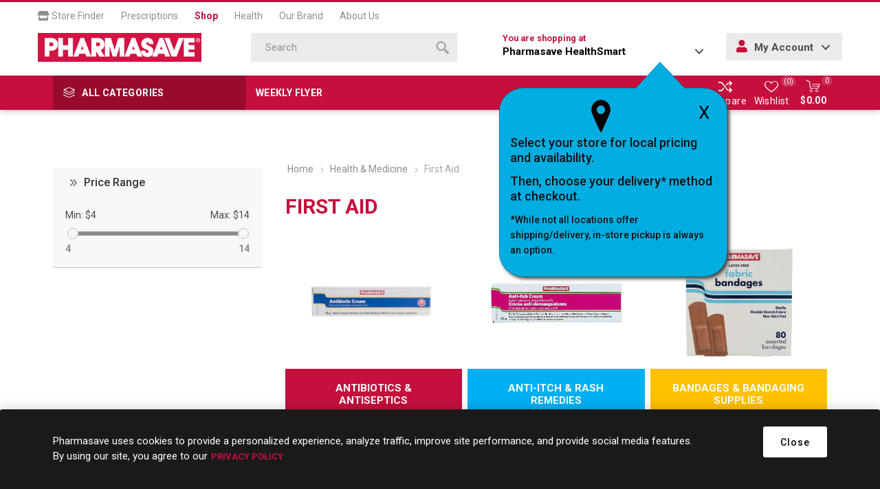

--- FILE ---
content_type: text/html; charset=utf-8
request_url: https://shop.pharmasave.com/store782/first-aid
body_size: 163516
content:



<!DOCTYPE html>
<html lang="en" dir="ltr" class="html-category-page">
<head>
    <title>Pharmasave | Shop Online for Health, Beauty, Home &amp; more. First Aid</title>
    <meta http-equiv="Content-type" content="text/html;charset=UTF-8" />
    <meta name="description" content="" />
    <meta name="keywords" content="" />
    <meta name="generator" content="nopCommerce" />
<meta name="robots" content="noindex">
    <meta name="viewport" content="width=device-width, initial-scale=1.0, minimum-scale=1.0, maximum-scale=2.0" />
    <link rel="preload" as="font" href="/Themes/Emporium/Content/icons/emporium-icons.woff" crossorigin />
    <link href="https://fonts.googleapis.com/css?family=Roboto:300,400,700&amp;subset=cyrillic-ext,greek-ext&display=swap" rel="stylesheet" />
    
    

    
    
    
    
    
    
    
    

    


    

    <link rel="stylesheet" type="text/css" href="/Plugins/SevenSpikes.Core/Styles/perfect-scrollbar.min.css" />
<link rel="stylesheet" type="text/css" href="/Plugins/SevenSpikes.Core/Styles/slick-slider-1.6.0.css" />
<link rel="stylesheet" type="text/css" href="/Themes/Emporium/Content/css/styles.css" />
<link rel="stylesheet" type="text/css" href="/Themes/Emporium/Content/css/tables.css" />
<link rel="stylesheet" type="text/css" href="/Themes/Emporium/Content/css/mobile.css" />
<link rel="stylesheet" type="text/css" href="/Themes/Emporium/Content/css/480.css" />
<link rel="stylesheet" type="text/css" href="/Themes/Emporium/Content/css/768.css" />
<link rel="stylesheet" type="text/css" href="/Themes/Emporium/Content/css/1024.css" />
<link rel="stylesheet" type="text/css" href="/Themes/Emporium/Content/css/1280.css" />
<link rel="stylesheet" type="text/css" href="/Themes/Emporium/Content/css/1600.css" />
<link rel="stylesheet" type="text/css" href="/Themes/Emporium/Content/css/all.min.css" />
<link rel="stylesheet" type="text/css" href="/Themes/Emporium/Content/css/jquery.modal.min.css" />
<link rel="stylesheet" type="text/css" href="/Themes/Emporium/Content/css/nop-upgrade-custom.min.css" />
<link rel="stylesheet" type="text/css" href="/Themes/Emporium/Content/css/custom.min.css" />
<link rel="stylesheet" type="text/css" href="/lib_npm/jquery-ui-dist/jquery-ui.min.css" />
<link rel="stylesheet" type="text/css" href="/Plugins/FoxNetSoft.SpeedFilters/Themes/Emporium/Styles/jdropdown.css" />
<link rel="stylesheet" type="text/css" href="/Plugins/FoxNetSoft.SpeedFilters/Themes/Emporium/Styles/styles.css" />
<link rel="stylesheet" type="text/css" href="/Plugins/SevenSpikes.Nop.Plugins.InstantSearch/Themes/Emporium/Content/InstantSearch.css" />
<link rel="stylesheet" type="text/css" href="/Plugins/FoxNetSoft.StickerManager/Themes/Emporium/Styles/styles.css" />
<link rel="stylesheet" type="text/css" href="/Themes/Emporium/Content/css/theme.custom-1698.css" />

    

<script type="application/ld+json">
{
    "@context": "http://schema.org/",
    "@type": "BreadcrumbList",
    "itemListElement": [
    {
     "@type": "ListItem",
     "position":"1",
     "item": {
         "@id":"https://shop.pharmasave.com/store782/health-and-medicine",
         "name":"Health & Medicine"
       }
    },
    {
     "@type": "ListItem",
     "position":"2",
     "item": {
         "@id":"https://shop.pharmasave.com/store782/first-aid",
         "name":"First Aid"
       }
    }
    ]
}
</script>

<script>
    !function (f, b, e, v, n, t, s) {
        if (f.fbq) return; n = f.fbq = function () {
            n.callMethod ?
            n.callMethod.apply(n, arguments) : n.queue.push(arguments)
        }; if (!f._fbq) f._fbq = n;
        n.push = n; n.loaded = !0; n.version = '2.0'; n.queue = []; t = b.createElement(e); t.async = !0;
        t.src = v; s = b.getElementsByTagName(e)[0]; s.parentNode.insertBefore(t, s)
    }(window,
    document, 'script', '//connect.facebook.net/en_US/fbevents.js');

fbq('init', '966360143792019');
fbq('track', 'PageView');
fbq('trackCustom', 'ViewCategory', {
content_name: 'First Aid',
content_category: 'Health & Medicine',
content_ids: ['058030023100','058030023070','058030027733','058030026101','058030026125','058030015495','058030015501','058030023087','058030015518','058030015488'],
content_type: 'product'
});


</script>
<script>
FaceBookCurrencyCode = 'CAD'
FaceBookProductImpressions = [
{
  'id': 4346,
  'productkey': '058030023100',
  'name': 'PHARMASAVE TRAVEL FIRST AID KIT                                            ',
  'price': '5.49',
  'url': 'https://shop.pharmasave.com/pharmasave-travel-first-aid-kit',
  'image_url': 'https://shop.pharmasave.com/images/thumbs/0017102_pharmasave-travel-first-aid-kit_360.jpeg'
},
{
  'id': 4348,
  'productkey': '058030023070',
  'name': 'PHARMASAVE BANDAGE - SHEER PLASTIC DOTS 50S',
  'price': '5.99',
  'url': 'https://shop.pharmasave.com/pharmasave-bandage-sheer-plastic-dots-50s',
  'image_url': 'https://shop.pharmasave.com/images/thumbs/0045888_00058030023070_0_360.jpeg'
},
{
  'id': 4716,
  'productkey': '058030027733',
  'name': 'PHARMASAVE 4-SIDED FINGER SPLINT                                           ',
  'price': '5.99',
  'url': 'https://shop.pharmasave.com/pharmasave-4-sided-finger-splint',
  'image_url': 'https://shop.pharmasave.com/images/thumbs/0018012_00058030027733_360.jpeg'
},
{
  'id': 4192,
  'productkey': '058030026101',
  'name': 'PHARMASAVE BANDAGE - FABRIC 50S                                            ',
  'price': '5.99',
  'url': 'https://shop.pharmasave.com/pharmasave-bandage-fabric-50s',
  'image_url': 'https://shop.pharmasave.com/images/thumbs/0045891_pharmasave-bandage-fabric-50s_360.jpeg'
},
{
  'id': 4194,
  'productkey': '058030026125',
  'name': 'PHARMASAVE BANDAGE - KNEE and ELBOW FABRIC 10S',
  'price': '5.99',
  'url': 'https://shop.pharmasave.com/pharmasave-bandage-knee-elbow-fabric-10s',
  'image_url': 'https://shop.pharmasave.com/images/thumbs/0045893_00058030026125_0_360.jpeg'
},
{
  'id': 4321,
  'productkey': '058030015495',
  'name': 'PHARMASAVE GAUZE PADS STERILE 2INX2IN 12S                                  ',
  'price': '5.99',
  'url': 'https://shop.pharmasave.com/pharmasave-gauze-pads-sterile-2inx2in-12s',
  'image_url': 'https://shop.pharmasave.com/images/thumbs/0045296_00058030015495_0_360.jpeg'
},
{
  'id': 4322,
  'productkey': '058030015501',
  'name': 'PHARMASAVE GAUZE PADS STERILE 3INX3IN 12S                                  ',
  'price': '6.49',
  'url': 'https://shop.pharmasave.com/pharmasave-gauze-pads-sterile-3inx3in-12s',
  'image_url': 'https://shop.pharmasave.com/images/thumbs/0054465_00058030015501_0_360.jpeg'
},
{
  'id': 4350,
  'productkey': '058030023087',
  'name': 'PHARMASAVE BANDAGE - SHEER - STRIPS 60S                                    ',
  'price': '6.49',
  'url': 'https://shop.pharmasave.com/pharmasave-bandage-sheer-strips-60s',
  'image_url': 'https://shop.pharmasave.com/images/thumbs/0045896_00058030023087_0_360.jpeg'
},
{
  'id': 4323,
  'productkey': '058030015518',
  'name': 'PHARMASAVE GAUZE PADS STERILE 4INX4IN 12S                                  ',
  'price': '6.79',
  'url': 'https://shop.pharmasave.com/pharmasave-gauze-pads-sterile-4inx4in-12s',
  'image_url': 'https://shop.pharmasave.com/images/thumbs/0054466_00058030015518_0_360.jpeg'
},
{
  'id': 4320,
  'productkey': '058030015488',
  'name': 'PHARMASAVE FIRST AID TAPE - PAPER 1INX10YDS',
  'price': '6.99',
  'url': 'https://shop.pharmasave.com/pharmasave-first-aid-tape-paper-1in-x-10yds',
  'image_url': 'https://shop.pharmasave.com/images/thumbs/0045295_00058030015488_0_360.jpeg'
},
{
  'id': 14218,
  'productkey': '058030028723',
  'name': 'PHARMASAVE ADHESIVE WATERPROOF TAPE 1/2 INCHX10YDS',
  'price': '6.99',
  'url': 'https://shop.pharmasave.com/pharmasave-adhesive-waterproof-tape-1-2"x10yds',
  'image_url': 'https://shop.pharmasave.com/images/thumbs/0046572_00058030028723_0_360.jpeg'
},
{
  'id': 193,
  'productkey': '851409007172',
  'name': 'NEW SKIN LIQUID BANDAGE 10ML                                               ',
  'price': '7.49',
  'url': 'https://shop.pharmasave.com/new-skin-liquid-bandage-10ml',
  'image_url': 'https://shop.pharmasave.com/images/thumbs/0211721_00851409007172_0_360.jpeg'
},
{
  'id': 4189,
  'productkey': '058030025906',
  'name': 'PHARMASAVE BANDAGE - FAST HEALING 6S                                       ',
  'price': '7.99',
  'url': 'https://shop.pharmasave.com/pharmasave-bandage-fast-healing-6s',
  'image_url': 'https://shop.pharmasave.com/images/thumbs/0045883_00058030025906_0_360.jpeg'
},
{
  'id': 4191,
  'productkey': '058030026095',
  'name': 'PHARMASAVE BANDAGE - FABRIC 80S                                            ',
  'price': '7.99',
  'url': 'https://shop.pharmasave.com/pharmasave-bandage-fabric-80s',
  'image_url': 'https://shop.pharmasave.com/images/thumbs/0045890_00058030026095_0_360.jpeg'
},
{
  'id': 2710,
  'productkey': '044224610805',
  'name': 'AFTER BITE KIDS 20GR',
  'price': '8.39',
  'url': 'https://shop.pharmasave.com/after-bite-kids-20gr',
  'image_url': 'https://shop.pharmasave.com/images/thumbs/0115376_00044224610805_0_360.jpeg'
},
{
  'id': 3638,
  'productkey': '062600061591',
  'name': 'BAND-AID BANDAGE - TOUGH STRIP - WATERPROOF 20S                            ',
  'price': '8.49',
  'url': 'https://shop.pharmasave.com/band-aid-bandage-tough-strip-waterproof-20s',
  'image_url': 'https://shop.pharmasave.com/images/thumbs/1097194_00062600061591_0_360.jpeg'
},
{
  'id': 3641,
  'productkey': '062600061782',
  'name': 'BAND-AID BANDAGE - PLASTIC 60S                                             ',
  'price': '8.49',
  'url': 'https://shop.pharmasave.com/band-aid-bandage-plastic-60s',
  'image_url': 'https://shop.pharmasave.com/images/thumbs/1097196_00062600061782_0_360.jpeg'
},
{
  'id': 1158,
  'productkey': '062600125583',
  'name': 'BAND-AID PADS NON-STICK LARGE 3X4IN 10S                                    ',
  'price': '8.49',
  'url': 'https://shop.pharmasave.com/band-aid-pads-non-stick-large-3x4in-10s',
  'image_url': 'https://shop.pharmasave.com/images/thumbs/1097218_00062600125583_0_360.jpeg'
},
{
  'id': 3643,
  'productkey': '062600062222',
  'name': 'BAND-AID BANDAGE - TOUGH STRIP - EXTRA LARGE - WATERPROOF 10S              ',
  'price': '8.49',
  'url': 'https://shop.pharmasave.com/band-aid-bandage-tough-strip-extra-large-waterproof-10s',
  'image_url': 'https://shop.pharmasave.com/images/thumbs/1097737_00062600062222_0_360.jpeg'
},
{
  'id': 19994,
  'productkey': '638060922248',
  'name': '3M NEXCARE STERI-STRIP SKIN CLOSURE H1547-18-CA 19S',
  'price': '8.69',
  'url': 'https://shop.pharmasave.com/3m-nexcare-steri-strip-skin-closure-19s',
  'image_url': 'https://shop.pharmasave.com/images/thumbs/0223944_00638060922248     _0_360.jpeg'
},
{
  'id': 4568,
  'productkey': '058030024312',
  'name': 'PHARMASAVE LICE REMOVAL KIT                                                ',
  'price': '8.99',
  'url': 'https://shop.pharmasave.com/pharmasave-lice-removal-kit',
  'image_url': 'https://shop.pharmasave.com/images/thumbs/0038978_PHARMASAVE LICE REMOVAL KIT                                                _0_360.jpeg'
},
{
  'id': 4626,
  'productkey': '058030019516',
  'name': 'PHARMASAVE WITCH HAZEL 100ML                                               ',
  'price': '8.99',
  'url': 'https://shop.pharmasave.com/pharmasave-witch-hazel-100ml',
  'image_url': 'https://shop.pharmasave.com/images/thumbs/0045772_00058030019516_0_360.jpeg'
},
{
  'id': 4172,
  'productkey': '058030000453',
  'name': 'PHARMASAVE CALAMINE LOTION 250ML                                           ',
  'price': '8.99',
  'url': 'https://shop.pharmasave.com/pharmasave-calamine-lotion-250ml',
  'image_url': 'https://shop.pharmasave.com/images/thumbs/0046594_pharmasave-calamine-lotion-250ml_360.jpeg'
},
{
  'id': 4173,
  'productkey': '058030000682',
  'name': 'PHARMASAVE GLYCERIN 100ML                                                  ',
  'price': '8.99',
  'url': 'https://shop.pharmasave.com/pharmasave-glycerin-100ml',
  'image_url': 'https://shop.pharmasave.com/images/thumbs/0046411_pharmasave-glycerin-100ml_360.jpeg'
}
];
</script>

<!-- Meta Pixel Code -->
<script>
  !function(f,b,e,v,n,t,s)
  {if(f.fbq)return;n=f.fbq=function(){n.callMethod?
  n.callMethod.apply(n,arguments):n.queue.push(arguments)};
  if(!f._fbq)f._fbq=n;n.push=n;n.loaded=!0;n.version='2.0';
  n.queue=[];t=b.createElement(e);t.async=!0;
  t.src=v;s=b.getElementsByTagName(e)[0];
  s.parentNode.insertBefore(t,s)}(window, document,'script',
  'https://connect.facebook.net/en_US/fbevents.js');
  fbq('init', '455438676306256');
  fbq('track', 'PageView');
</script>
<noscript><img height="1" width="1" style="display:none"
  src="https://www.facebook.com/tr?id=455438676306256&ev=PageView&noscript=1"
/></noscript>
<!-- End Meta Pixel Code -->
<script>
window.dataLayer = window.dataLayer || [];
dataLayer.push({
    'PageType':'CategoryPage',
    'PageUrl':'https://shop.pharmasave.com/store782/first-aid',
    'UserType': 'Guest',
    'CategoryID': '80',
    'CategoryName': 'First Aid',
'ProductIDList': ['4346','4348','4716','4192','4194','4321','4322','4350','4323','4320']
});


</script>
<!-- Google Tag Manager -->
<script>(function(w,d,s,l,i){w[l]=w[l]||[];w[l].push({'gtm.start':
new Date().getTime(),event:'gtm.js'});var f=d.getElementsByTagName(s)[0],
j=d.createElement(s),dl=l!='dataLayer'?'&l='+l:'';j.async=true;j.src=
'https://www.googletagmanager.com/gtm.js?id='+i+dl;f.parentNode.insertBefore(j,f);
})(window,document,'script','dataLayer','GTM-WCQ8X72');</script>
<!-- End Google Tag Manager -->
<script>
    (function(e,t,o,n,p,r,i){e.visitorGlobalObjectAlias=n;e[e.visitorGlobalObjectAlias]=e[e.visitorGlobalObjectAlias]||function(){(e[e.visitorGlobalObjectAlias].q=e[e.visitorGlobalObjectAlias].q||[]).push(arguments)};e[e.visitorGlobalObjectAlias].l=(new Date).getTime();r=t.createElement("script");r.src=o;r.async=true;i=t.getElementsByTagName("script")[0];i.parentNode.insertBefore(r,i)})(window,document,"https://diffuser-cdn.app-us1.com/diffuser/diffuser.js","vgo");
    vgo('setAccount', '478463077');
    vgo('setTrackByDefault', true);

    vgo('process');
</script>
<script async src="/Plugins/FoxNetSoft.GoogleAnalytics4/Scripts/GoogleAnalytics4.js"></script>
<script>
window.dataLayer = window.dataLayer || [];
var GA4_productImpressions = GA4_productImpressions || [];
var GA4_productDetails = GA4_productDetails || [];
var GA4_cartproducts = GA4_cartproducts || [];
var GA4_wishlistproducts = GA4_wishlistproducts || [];
</script>
<!-- Google Tag Manager -->
<script>(function(w,d,s,l,i){w[l]=w[l]||[];w[l].push({'gtm.start':
new Date().getTime(),event:'gtm.js'});var f=d.getElementsByTagName(s)[0],
j=d.createElement(s),dl=l!='dataLayer'?'&l='+l:'';j.async=true;j.src=
'https://www.googletagmanager.com/gtm.js?id='+i+dl;f.parentNode.insertBefore(j,f);
})(window,document,'script','dataLayer','GTM-WCQ8X72');</script>
<!-- End Google Tag Manager -->

    
    
    
    <link rel="shortcut icon" href="/icons/icons_0/favicon.ico">
    
    
    <!--Powered by nopCommerce - https://www.nopCommerce.com--> 
    
</head>
<body class="category-page-body">
    <input name="__RequestVerificationToken" type="hidden" value="CfDJ8MCqfiZVKj5KuVYSQEtzkymn6A25gktaUgUoCsYpsqBC4IOvGM5P9o9c3hCGUbajdfrV8cYH21GgoHeFAMQ--a0Y_8s8KpxQhDCmjK5Rej2fVvInG3cMSyC2nEMsqEC7UKnBiSkJ07tXyslH6NXW_oQ" />
    

<!-- Google Tag Manager (noscript) -->
<noscript><iframe src="https://www.googletagmanager.com/ns.html?id=GTM-WCQ8X72"
height="0" width="0" style="display:none;visibility:hidden"></iframe></noscript>
<!-- End Google Tag Manager (noscript) -->
<!-- Google Tag Manager (noscript) -->
<noscript><iframe src="https://www.googletagmanager.com/ns.html?id=GTM-WCQ8X72" height="0" width="0" style="display:none;visibility:hidden"></iframe></noscript>
<!-- End Google Tag Manager (noscript) -->

<div class="ajax-loading-block-window" style="display: none">
</div>
<div id="dialog-notifications-success" role="status" aria-live="polite" aria-atomic="true" title="Notification" style="display:none;">
</div>
<div id="dialog-notifications-error" role="alert" aria-live="assertive" aria-atomic="true" title="Error" style="display:none;">
</div>
<div id="dialog-notifications-warning" role="alert" aria-live="assertive" aria-atomic="true" title="Warning" style="display:none;">
</div>
<div id="bar-notification" class="bar-notification-container" role="status" aria-live="polite" aria-atomic="true" data-close="Close">
</div>

<div class="master-wrapper-page">
    
    <div class="responsive-nav-wrapper-parent">
        <div class="responsive-nav-wrapper">
            <div class="menu-title">
                <span>Menu</span>
            </div>
            <div class="search-wrap">
                <span>Search</span>
            </div>
            <div class="mobile-logo">
                



<a href="/store782" class="logo">


<img alt="782" title="782" src="https://shop.pharmasave.com/images/thumbs/0000005_logo.png" /></a>
            </div>
            <div class="shopping-cart-link">               
            </div>
            <div class="store-info-mobile hide-desktop">
                
            </div>
        </div>
    </div>

<div class="header" id="fixed-header">
    
    <div class="header-upper">
        <div class="header-selectors-wrapper">
            
            
            
            
        </div>
        <nav id="main-nav" class="header-menu main-nav menu menu--main-menu clearfix" role="navigation">
            <ul id="menu-main-menu-1" class="clearfix">
                <li class="menu-item menu-item-type-post_type menu-item-object-page">
                    <a target="_blank" href="#" onclick="fnChooseaNewLocation();"><i class="fas fa-store"></i> Store Finder</a>
                </li>
                <li class="menu-item menu-item-type-post_type menu-item-object-page">
                    <a target="_blank" href="https://pharmasave.com/prescriptions/">Prescriptions</a>
                </li>
                <li class="menu-item menu-item-type-post_type menu-item-object-page current">
                    <a href="https://shop.pharmasave.com/store782/">Shop</a>
                </li>
                <li class="menu-item menu-item-type-post_type menu-item-object-page">
                    <a target="_blank" href="https://pharmasave.com/health/">Health</a>
                </li>
                <li class="menu-item menu-item-type-post_type menu-item-object-page">
                    <a target="_blank" href="https://pharmasave.com/our-brand/">Our Brand</a>
                </li>
                <li class="menu-item menu-item-type-post_type menu-item-object-page">
                    <a target="_blank" href="https://pharmasave.com/about-us/">About Us</a>
                </li>
            </ul>
        </nav>
    </div>
    <div class="header-lower">
        <div class="header-logo">
            



<a href="/store782" class="logo">


<img alt="782" title="782" src="https://shop.pharmasave.com/images/thumbs/0000005_logo.png" /></a>
        </div>
        <div class="search-box store-search-box">
            <div class="close-side-menu">
                <span class="close-side-menu-text">Search</span>
                <span class="close-side-menu-btn">Close</span>
            </div>
            

<form method="get" id="small-search-box-form" action="/store782/search">
        <input type="text" class="search-box-text" id="small-searchterms" autocomplete="off" name="q" placeholder="Search" aria-label="Search store" />


   






<input type="hidden" class="instantSearchResourceElement"
       data-highlightFirstFoundElement="false"
       data-minKeywordLength="3"
       data-defaultProductSortOption="10"
       data-instantSearchUrl="/store782/instantSearchFor"
       data-searchPageUrl="/store782/search"
       data-searchInProductDescriptions="true"
       data-numberOfVisibleProducts="4"
       data-noResultsResourceText=" No data found."/>

        <button type="submit" class="button-1 search-box-button" value="Search">
            <span class="screen-reader-only">Search</span>
            <svg class="search__icon" version="1.1" xmlns="http://www.w3.org/2000/svg" xmlns:xlink="http://www.w3.org/1999/xlink" x="0px" y="0px" viewBox="0 0 32 32" style="enable-background:new 0 0 32 32;" xml:space="preserve">
            <style type="text/css">
                .st0{fill-rule:evenodd;clip-rule:evenodd;}
            </style>
            <g>
                <g>
                    <path class="st0" d="M20.5,3.5c-4.7-4.6-12.3-4.6-17,0c-4.7,4.6-4.7,12.2,0,16.8c4.7,4.6,12.3,4.6,17,0
                        C25.2,15.7,25.2,8.1,20.5,3.5z M17.9,17.7c-3.2,3.2-8.4,3.2-11.7,0C3,14.5,3,9.3,6.2,6.1c3.2-3.2,8.4-3.2,11.7,0
                        C21.1,9.3,21.1,14.5,17.9,17.7z M22.9,19.1l-3.9,3.9l9.1,9l3.9-3.9L22.9,19.1z"></path>
                </g>
            </g>
            </svg>
        </button>
        
</form>
        </div>

        <div class="header-links-wrapper">
            <div class="header-link-parent">
                <div class="h-dropdown-wrapper" id="h-dropdown-wrapper1">
                    <a class="h-dropdown-trigger" id="h-dropdown-trigger1" href="javascript:void(0)"><span class=" hide-mobile">You are shopping at </span><p><strong>Pharmasave HealthSmart</strong></p></a>
                    <nav class="h-dropdown" id="h-dropdown1">
                        <ul class="h-dropdown-content" id="h-dropdown-content1">
                            <li>
                                <div style="display: inline-block; margin-right: 5px;" class="address">
                                    <div class="address-text">         
                                        <p><strong>Pharmasave HealthSmart</strong></p>
                                    
                                    
                                        <p></p>
                                        <p>10 - 2425 Eglinton Avenue East</p>
                                        <p class="addrCity"> Scarborough</p>
                                        <p class="addrProvince"> ON</p>
                                        <p class="addrPostal-code"> M1K 5G8</p>
                                        <p><a id="storetpid" data-storetp="(416) 759-0000" href="tel:(416) 759-0000">(416) 759-0000</a></p>
                                        <p><a onclick="fnChooseaNewLocation();" class="link">Change Store</a></p>
                                    </div>
                                </div>
                            </li>
                        </ul>
                    </nav>
                    <div id="popup-box-store-confirm" class="popup-box-store-confirm">
                        <div id="popupconfirmstore" class="popup-message-storefinder popup-confirm-store" style="display:none">
                            <a onclick="fnpopupconfirmstore();" class="popup-close-button">X</a>
                            <div class="popup-selectorpoint-img">
                                <img src="/Themes/Emporium/Content/img/selectorpoint.png">
                            </div>
                            <p class="popupwindow-message">Select your store for local pricing and availability.</p>
                            <p class="popupwindow-message">Then, choose your delivery* method at checkout.</p>
                            <p class="popupwindow-message-small">*While not all locations offer shipping/delivery, in-store pickup is always an option.</p>
                        </div>
                    </div>
                </div>
                <div class="h-dropdown-wrapper login-info btn-1 bgSecndClr hide-mobile" id="h-dropdown-wrapper2">
                    <a class="h-dropdown-trigger" id="h-dropdown-trigger2" href="javascript:void(0)"><i class="fas fa-user"></i> My Account</a>
                    <nav class="h-dropdown" id="h-dropdown2">
                        <ul class="h-dropdown-content" id="h-dropdown-content2">
                        </ul>
                    </nav>
                </div>
            </div>
        </div>
    </div>
    <div class="header-menu-parent">
        <div class="header-menu categories-in-side-panel">
		        <div class="category-navigation-list-wrapper">
			        <span class="category-navigation-title">All Categories</span>
		            <ul class="category-navigation-list sticky-flyout"></ul>
		        </div>
		    <div class="close-menu">
		    	<span class="close-menu-text">Menu</span>
		        <span class="close-menu-btn">Close</span>
		    </div>
            <div class="mobile-login-btns"></div>
            <div class="flyers-navigation-list-wrapper hide-mobile">
                <ul class="flyers-navigation-list">
                        <li><a href="/store782/stickers/virtualcategory/26FD01">Weekly Flyer</a></li>

                </ul>
            </div>



<input type="hidden" value="false" id="isRtlEnabled" />


<ul class="top-menu">
    
    <li class="all-categories">
        <div class="plus-button"></div>
        <a href="#">All Categories</a>        
        <div class="sublist-wrap">
            <ul class="sublist">
                <li class="back-button">
                    <span>Back</span>
                </li>
        <li class="root-category-items">
                <a class="with-subcategories" href="/store782/beauty">Beauty</a>
                <div class="plus-button"></div>
                <div class="sublist-wrap">
                    <ul class="sublist">
                        <li class="back-button">
                            <span>Back</span>
                        </li>
        <li >
                <a class="with-subcategories" href="/store782/makeup">Makeup</a>
                <div class="plus-button"></div>
                <div class="sublist-wrap">
                    <ul class="sublist">
                        <li class="back-button">
                            <span>Back</span>
                        </li>
        <li >
                <a class="" href="/store782/makeup-brushes-and-tools">Makeup Brushes &amp; Tools
                    (3)</a>
        </li>
        <li >
                <a class="" href="/store782/nail-care">Nail Care
                    (1)</a>
        </li>
                    </ul>
                </div>
        </li>
                    </ul>
                </div>
        </li>
        <li class="root-category-items">
                <a class="with-subcategories" href="/store782/grocery">Grocery</a>
                <div class="plus-button"></div>
                <div class="sublist-wrap">
                    <ul class="sublist">
                        <li class="back-button">
                            <span>Back</span>
                        </li>
        <li >
                <a class="" href="/store782/glucose-foods">Glucose Foods
                    (2)</a>
        </li>
        <li >
                <a class="with-subcategories" href="/store782/diet-and-nutritional-supplements">Diet &amp; Nutritional Supplements</a>
                <div class="plus-button"></div>
                <div class="sublist-wrap">
                    <ul class="sublist">
                        <li class="back-button">
                            <span>Back</span>
                        </li>
        <li >
                <a class="" href="/store782/nutritional-supplements">Nutritional Supplements
                    (1)</a>
        </li>
        <li >
                <a class="" href="/store782/sugar-substitutes">Sugar Substitutes
                    (1)</a>
        </li>
                    </ul>
                </div>
        </li>
                    </ul>
                </div>
        </li>
        <li class="root-category-items">
                <a class="with-subcategories" href="/store782/health-and-medicine">Health &amp; Medicine</a>
                <div class="plus-button"></div>
                <div class="sublist-wrap">
                    <ul class="sublist">
                        <li class="back-button">
                            <span>Back</span>
                        </li>
        <li >
                <a class="with-subcategories" href="/store782/cold-and-allergy-relief">Cold &amp; Allergy Relief</a>
                <div class="plus-button"></div>
                <div class="sublist-wrap">
                    <ul class="sublist">
                        <li class="back-button">
                            <span>Back</span>
                        </li>
        <li >
                <a class="" href="/store782/allergy-medication">Allergy Medication
                    (10)</a>
        </li>
        <li >
                <a class="" href="/store782/cold-and-cough-remedy">Cold &amp; Cough Remedy
                    (14)</a>
        </li>
        <li >
                <a class="" href="/store782/nasal-sprays-rinses-and-strips">Nasal Sprays, Rinses &amp; Strips
                    (9)</a>
        </li>
        <li >
                <a class="" href="/store782/throat-relief">Throat Relief
                    (9)</a>
        </li>
                    </ul>
                </div>
        </li>
        <li >
                <a class="with-subcategories" href="/store782/diagnostic-equipment">Diagnostic Equipment</a>
                <div class="plus-button"></div>
                <div class="sublist-wrap">
                    <ul class="sublist">
                        <li class="back-button">
                            <span>Back</span>
                        </li>
        <li >
                <a class="" href="/store782/thermometers-scales-and-pedometers">Thermometers, Scales &amp; Pedometers
                    (3)</a>
        </li>
                    </ul>
                </div>
        </li>
        <li >
                <a class="with-subcategories" href="/store782/diet-and-nutritional-supplements">Diet &amp; Nutritional Supplements</a>
                <div class="plus-button"></div>
                <div class="sublist-wrap">
                    <ul class="sublist">
                        <li class="back-button">
                            <span>Back</span>
                        </li>
        <li >
                <a class="" href="/store782/nutritional-supplements">Nutritional Supplements
                    (1)</a>
        </li>
        <li >
                <a class="" href="/store782/sugar-substitutes">Sugar Substitutes
                    (1)</a>
        </li>
                    </ul>
                </div>
        </li>
        <li >
                <a class="with-subcategories" href="/store782/digestive-health-and-nausea">Digestive Health &amp; Nausea</a>
                <div class="plus-button"></div>
                <div class="sublist-wrap">
                    <ul class="sublist">
                        <li class="back-button">
                            <span>Back</span>
                        </li>
        <li >
                <a class="" href="/store782/constipation-remedies">Constipation Remedies
                    (16)</a>
        </li>
        <li >
                <a class="" href="/store782/diarrhea-remedies">Diarrhea Remedies
                    (5)</a>
        </li>
        <li >
                <a class="" href="/store782/electrolytes">Electrolytes
                    (1)</a>
        </li>
        <li >
                <a class="" href="/store782/gas-remedies">Gas Remedies
                    (3)</a>
        </li>
        <li >
                <a class="" href="/store782/heartburn-remedies">Heartburn Remedies
                    (10)</a>
        </li>
        <li >
                <a class="" href="/store782/motion-sickness-and-nausea">Motion Sickness &amp; Nausea
                    (1)</a>
        </li>
                    </ul>
                </div>
        </li>
        <li >
                <a class="with-subcategories" href="/store782/eye-and-ear-care">Eye &amp; Ear Care</a>
                <div class="plus-button"></div>
                <div class="sublist-wrap">
                    <ul class="sublist">
                        <li class="back-button">
                            <span>Back</span>
                        </li>
        <li >
                <a class="" href="/store782/ear-care">Ear Care
                    (2)</a>
        </li>
        <li >
                <a class="" href="/store782/eye-care">Eye Care
                    (6)</a>
        </li>
                    </ul>
                </div>
        </li>
        <li >
                <a class="with-subcategories" href="/store782/first-aid">First Aid</a>
                <div class="plus-button"></div>
                <div class="sublist-wrap">
                    <ul class="sublist">
                        <li class="back-button">
                            <span>Back</span>
                        </li>
        <li >
                <a class="" href="/store782/antibiotics-and-antiseptics">Antibiotics &amp; Antiseptics
                    (11)</a>
        </li>
        <li >
                <a class="" href="/store782/anti-itch-and-rash-remedies">Anti-Itch &amp; Rash Remedies
                    (2)</a>
        </li>
        <li >
                <a class="" href="/store782/bandages-and-bandaging-supplies">Bandages &amp; Bandaging Supplies
                    (19)</a>
        </li>
        <li >
                <a class="" href="/store782/first-aid-kits">First Aid Kits
                    (1)</a>
        </li>
        <li >
                <a class="" href="/store782/lice-treatment">Lice Treatment
                    (1)</a>
        </li>
        <li >
                <a class="" href="/store782/topical-burn-pain-and-scar-remedies">Topical Burn, Pain &amp; Scar Remedies
                    (1)</a>
        </li>
                    </ul>
                </div>
        </li>
        <li >
                <a class="with-subcategories" href="/store782/foot-care">Foot Care</a>
                <div class="plus-button"></div>
                <div class="sublist-wrap">
                    <ul class="sublist">
                        <li class="back-button">
                            <span>Back</span>
                        </li>
        <li >
                <a class="" href="/store782/antifungal-and-wart-remover-products">Antifungal &amp; Wart Remover Products
                    (6)</a>
        </li>
        <li >
                <a class="" href="/store782/blister-bunion-corn-and-callus-care">Blister, Bunion, Corn &amp; Callus Care
                    (5)</a>
        </li>
        <li >
                <a class="" href="/store782/foot-creams-and-treatments">Foot Creams &amp; Treatments
                    (1)</a>
        </li>
        <li >
                <a class="" href="/store782/insoles-liners-and-arch-supports">Insoles, Liners &amp; Arch Supports
                    (4)</a>
        </li>
                    </ul>
                </div>
        </li>
        <li >
                <a class="with-subcategories" href="/store782/medical-accessories">Medical Accessories</a>
                <div class="plus-button"></div>
                <div class="sublist-wrap">
                    <ul class="sublist">
                        <li class="back-button">
                            <span>Back</span>
                        </li>
        <li >
                <a class="" href="/store782/ear-and-eye-accessories">Ear &amp; Eye Accessories
                    (3)</a>
        </li>
        <li >
                <a class="" href="/store782/medical-appliances-vaporizers-humidifiers-and-heating-pads">Medical Appliances (Vaporizers, Humidifiers &amp; Heating Pads)
                    (2)</a>
        </li>
        <li >
                <a class="" href="/store782/medical-supplies">Medical Supplies
                    (18)</a>
        </li>
                    </ul>
                </div>
        </li>
        <li >
                <a class="with-subcategories" href="/store782/pain-relief">Pain Relief</a>
                <div class="plus-button"></div>
                <div class="sublist-wrap">
                    <ul class="sublist">
                        <li class="back-button">
                            <span>Back</span>
                        </li>
        <li >
                <a class="" href="/store782/hemorrhoid-remedies">Hemorrhoid Remedies
                    (1)</a>
        </li>
        <li >
                <a class="" href="/store782/hot-and-cold-therapies">Hot &amp; Cold Therapies
                    (2)</a>
        </li>
        <li >
                <a class="" href="/store782/pain-remedies">Pain Remedies
                    (23)</a>
        </li>
        <li >
                <a class="" href="/store782/topical-pain-relief">Topical Pain Relief
                    (10)</a>
        </li>
                    </ul>
                </div>
        </li>
        <li >
                <a class="" href="/store782/quit-smoking">Quit Smoking
                    (1)</a>
        </li>
        <li >
                <a class="with-subcategories" href="/store782/sexual-health">Sexual Health</a>
                <div class="plus-button"></div>
                <div class="sublist-wrap">
                    <ul class="sublist">
                        <li class="back-button">
                            <span>Back</span>
                        </li>
        <li >
                <a class="" href="/store782/personal-lubricants">Personal Lubricants
                    (1)</a>
        </li>
        <li >
                <a class="" href="/store782/pregnancy-and-fertility">Pregnancy &amp; Fertility
                    (2)</a>
        </li>
                    </ul>
                </div>
        </li>
        <li >
                <a class="" href="/store782/sleep-aids">Sleep Aids
                    (1)</a>
        </li>
                    </ul>
                </div>
        </li>
        <li class="root-category-items">
                <a class="with-subcategories" href="/store782/home-and-lifestyle">Home &amp; Lifestyle</a>
                <div class="plus-button"></div>
                <div class="sublist-wrap">
                    <ul class="sublist">
                        <li class="back-button">
                            <span>Back</span>
                        </li>
        <li >
                <a class="with-subcategories" href="/store782/cleaning-supplies">Cleaning Supplies</a>
                <div class="plus-button"></div>
                <div class="sublist-wrap">
                    <ul class="sublist">
                        <li class="back-button">
                            <span>Back</span>
                        </li>
        <li >
                <a class="" href="/store782/household-cleaners">Household Cleaners
                    (1)</a>
        </li>
                    </ul>
                </div>
        </li>
                    </ul>
                </div>
        </li>
        <li class="root-category-items">
                <a class="with-subcategories" href="/store782/home-health-care">Home Health Care</a>
                <div class="plus-button"></div>
                <div class="sublist-wrap">
                    <ul class="sublist">
                        <li class="back-button">
                            <span>Back</span>
                        </li>
        <li >
                <a class="with-subcategories" href="/store782/diabetic-care">Diabetes Care</a>
                <div class="plus-button"></div>
                <div class="sublist-wrap">
                    <ul class="sublist">
                        <li class="back-button">
                            <span>Back</span>
                        </li>
        <li >
                <a class="" href="/store782/diabetic-strips">Diabetes Strips
                    (1)</a>
        </li>
        <li >
                <a class="" href="/store782/glucose-foods">Glucose Foods
                    (2)</a>
        </li>
                    </ul>
                </div>
        </li>
        <li >
                <a class="with-subcategories" href="/store782/in-home-aids">In-Home Aids</a>
                <div class="plus-button"></div>
                <div class="sublist-wrap">
                    <ul class="sublist">
                        <li class="back-button">
                            <span>Back</span>
                        </li>
        <li >
                <a class="" href="/store782/bed-pans-urinals-and-commodes">Bed Pans, Urinals &amp; Commodes
                    (1)</a>
        </li>
                    </ul>
                </div>
        </li>
        <li >
                <a class="with-subcategories" href="/store782/medical-id-and-supports">Medical ID &amp; Supports</a>
                <div class="plus-button"></div>
                <div class="sublist-wrap">
                    <ul class="sublist">
                        <li class="back-button">
                            <span>Back</span>
                        </li>
        <li >
                <a class="" href="/store782/supports-and-braces">Supports &amp; Braces
                    (6)</a>
        </li>
                    </ul>
                </div>
        </li>
        <li >
                <a class="with-subcategories" href="/store782/mobility-aids">Mobility Aids</a>
                <div class="plus-button"></div>
                <div class="sublist-wrap">
                    <ul class="sublist">
                        <li class="back-button">
                            <span>Back</span>
                        </li>
        <li >
                <a class="" href="/store782/canes-and-crutches">Canes &amp; Crutches
                    (3)</a>
        </li>
                    </ul>
                </div>
        </li>
                    </ul>
                </div>
        </li>
        <li class="root-category-items">
                <a class="with-subcategories" href="/store782/personal-care">Personal Care</a>
                <div class="plus-button"></div>
                <div class="sublist-wrap">
                    <ul class="sublist">
                        <li class="back-button">
                            <span>Back</span>
                        </li>
        <li >
                <a class="with-subcategories" href="/store782/baby-and-child-care">Baby &amp; Child Care</a>
                <div class="plus-button"></div>
                <div class="sublist-wrap">
                    <ul class="sublist">
                        <li class="back-button">
                            <span>Back</span>
                        </li>
        <li >
                <a class="" href="/store782/baby-bath-skin-and-hair">Baby Bath, Skin &amp; Hair
                    (8)</a>
        </li>
        <li >
                <a class="" href="/store782/diapers-and-wipes">Diapers &amp; Wipes
                    (1)</a>
        </li>
                    </ul>
                </div>
        </li>
        <li >
                <a class="with-subcategories" href="/store782/bath-and-body">Bath &amp; Body</a>
                <div class="plus-button"></div>
                <div class="sublist-wrap">
                    <ul class="sublist">
                        <li class="back-button">
                            <span>Back</span>
                        </li>
        <li >
                <a class="" href="/store782/bath-accessories">Bath Accessories
                    (2)</a>
        </li>
        <li >
                <a class="" href="/store782/deodorant">Deodorant
                    (7)</a>
        </li>
        <li >
                <a class="" href="/store782/hand-and-body-lotion">Hand &amp; Body Lotion
                    (11)</a>
        </li>
        <li >
                <a class="" href="/store782/soap-and-body-wash">Soap &amp; Body Wash
                    (15)</a>
        </li>
                    </ul>
                </div>
        </li>
        <li >
                <a class="with-subcategories" href="/store782/face-care">Face Care</a>
                <div class="plus-button"></div>
                <div class="sublist-wrap">
                    <ul class="sublist">
                        <li class="back-button">
                            <span>Back</span>
                        </li>
        <li >
                <a class="" href="/store782/acne-skin-care">Acne Skin Care
                    (1)</a>
        </li>
        <li >
                <a class="" href="/store782/face-cleansers">Face Cleansers
                    (5)</a>
        </li>
        <li >
                <a class="" href="/store782/face-exfoliators-and-treatments">Face Exfoliators &amp; Treatments
                    (2)</a>
        </li>
        <li >
                <a class="" href="/store782/face-moisturizers">Face Moisturizers
                    (6)</a>
        </li>
        <li >
                <a class="" href="/store782/lip-balm">Lip Balm
                    (2)</a>
        </li>
                    </ul>
                </div>
        </li>
        <li >
                <a class="with-subcategories" href="/store782/feminine-hygiene">Feminine Hygiene</a>
                <div class="plus-button"></div>
                <div class="sublist-wrap">
                    <ul class="sublist">
                        <li class="back-button">
                            <span>Back</span>
                        </li>
        <li >
                <a class="" href="/store782/feminine-cleansing">Feminine Cleansing
                    (2)</a>
        </li>
        <li >
                <a class="" href="/store782/tampons-and-alternative-protection">Tampons &amp; Alternative Protection
                    (2)</a>
        </li>
                    </ul>
                </div>
        </li>
        <li >
                <a class="with-subcategories" href="/store782/hair-care">Hair Care</a>
                <div class="plus-button"></div>
                <div class="sublist-wrap">
                    <ul class="sublist">
                        <li class="back-button">
                            <span>Back</span>
                        </li>
        <li >
                <a class="" href="/store782/shampoos">Shampoos
                    (5)</a>
        </li>
        <li >
                <a class="" href="/store782/styling-products">Styling Products
                    (3)</a>
        </li>
                    </ul>
                </div>
        </li>
        <li >
                <a class="with-subcategories" href="/store782/oral-health">Oral Health</a>
                <div class="plus-button"></div>
                <div class="sublist-wrap">
                    <ul class="sublist">
                        <li class="back-button">
                            <span>Back</span>
                        </li>
        <li >
                <a class="" href="/store782/dental-floss-and-picks">Dental Floss &amp; Picks
                    (7)</a>
        </li>
        <li >
                <a class="" href="/store782/denture-care">Denture Care
                    (3)</a>
        </li>
        <li >
                <a class="" href="/store782/mouthwash-and-breath-fresheners">Mouthwash &amp; Breath Fresheners
                    (3)</a>
        </li>
        <li >
                <a class="" href="/store782/toothbrushes">Toothbrushes
                    (1)</a>
        </li>
        <li >
                <a class="" href="/store782/toothpaste">Toothpaste
                    (9)</a>
        </li>
                    </ul>
                </div>
        </li>
        <li >
                <a class="with-subcategories" href="/store782/shaving-and-grooming">Shaving &amp; Grooming</a>
                <div class="plus-button"></div>
                <div class="sublist-wrap">
                    <ul class="sublist">
                        <li class="back-button">
                            <span>Back</span>
                        </li>
        <li >
                <a class="" href="/store782/razors-blades-and-cartridges">Razors, Blades &amp; Cartridges
                    (4)</a>
        </li>
        <li >
                <a class="" href="/store782/shaving-creams-and-gels">Shaving Creams &amp; Gels
                    (4)</a>
        </li>
                    </ul>
                </div>
        </li>
        <li >
                <a class="with-subcategories" href="/store782/sun-care">Sun Care</a>
                <div class="plus-button"></div>
                <div class="sublist-wrap">
                    <ul class="sublist">
                        <li class="back-button">
                            <span>Back</span>
                        </li>
        <li >
                <a class="" href="/store782/body-and-face-sunscreen">Body &amp; Face Sunscreen
                    (2)</a>
        </li>
                    </ul>
                </div>
        </li>
                    </ul>
                </div>
        </li>
        <li class="root-category-items">
                <a class="with-subcategories" href="/store782/vitamins-and-supplements">Vitamins &amp; Supplements</a>
                <div class="plus-button"></div>
                <div class="sublist-wrap">
                    <ul class="sublist">
                        <li class="back-button">
                            <span>Back</span>
                        </li>
        <li >
                <a class="with-subcategories" href="/store782/herbal-remedies">Herbal Remedies</a>
                <div class="plus-button"></div>
                <div class="sublist-wrap">
                    <ul class="sublist">
                        <li class="back-button">
                            <span>Back</span>
                        </li>
        <li >
                <a class="" href="/store782/all-other-herbs">All Other Herbs
                    (1)</a>
        </li>
        <li >
                <a class="" href="/store782/garlic">Garlic
                    (2)</a>
        </li>
        <li >
                <a class="" href="/store782/melatonin">Melatonin
                    (6)</a>
        </li>
                    </ul>
                </div>
        </li>
        <li >
                <a class="with-subcategories" href="/store782/natural-supplements-and-remedies">Natural Supplements &amp; Remedies</a>
                <div class="plus-button"></div>
                <div class="sublist-wrap">
                    <ul class="sublist">
                        <li class="back-button">
                            <span>Back</span>
                        </li>
        <li >
                <a class="" href="/store782/all-other-supplements">All Other Supplements
                    (5)</a>
        </li>
        <li >
                <a class="" href="/store782/co-enzyme-coq10">Co-enzyme CoQ10
                    (2)</a>
        </li>
        <li >
                <a class="" href="/store782/fish-oil-omegas-and-efas">Fish Oil, Omegas &amp; EFAs
                    (5)</a>
        </li>
        <li >
                <a class="" href="/store782/glucosamine">Glucosamine
                    (2)</a>
        </li>
        <li >
                <a class="" href="/store782/probiotics">Probiotics
                    (3)</a>
        </li>
                    </ul>
                </div>
        </li>
        <li >
                <a class="with-subcategories" href="/store782/vitamins-and-minerals">Vitamins &amp; Minerals</a>
                <div class="plus-button"></div>
                <div class="sublist-wrap">
                    <ul class="sublist">
                        <li class="back-button">
                            <span>Back</span>
                        </li>
        <li >
                <a class="" href="/store782/calcium-and-minerals">Calcium &amp; Minerals
                    (19)</a>
        </li>
        <li >
                <a class="" href="/store782/letter-vitamins-a-k">Letter Vitamins A-K
                    (36)</a>
        </li>
        <li >
                <a class="" href="/store782/multivitamins">Multivitamins
                    (14)</a>
        </li>
                    </ul>
                </div>
        </li>
                    </ul>
                </div>
        </li>
            </ul>
        </div>
    </li>
    <li class="all-categories">
        <div class="plus-button"></div>
        <a href="#">Pharmasave</a>
        
        <div class="sublist-wrap">
            <ul class="sublist">
                <li class="back-button">
                    <span>Back</span>
                </li>
                <li class="menu-item menu-item-type-post_type menu-item-object-page"><a href="https://pharmasave.com/prescriptions/">Prescriptions</a></li>
                <li class="menu-item menu-item-type-post_type menu-item-object-page current"><a href="#">Shop</a></li>
                <li class="menu-item menu-item-type-post_type menu-item-object-page"><a href="https://pharmasave.com/health/">Health</a></li>
                <li class="menu-item menu-item-type-post_type menu-item-object-page"><a href="https://pharmasave.com/ourbrand/">Our Brand</a></li>
                <li class="menu-item menu-item-type-post_type menu-item-object-page"><a href="https://pharmasave.com/about-us/">About Us</a></li>
            </ul>
        </div>
    </li>
    <div class="flyers-navigation-list-wrapper hide-desktop">
        <ul class="flyers-navigation-list">
                <li><a href="/store782/stickers/virtualcategory/26FD01">Weekly Flyer</a></li>

        </ul>
    </div>
    <li class="store-locator">
        <a href="#" class="with-subcategories" onclick="fnChooseaNewLocation();" title="All our shops" target="_blank">Our Shops</a>
    </li>
    
</ul>

		    <div class="mobile-menu-items"></div>
        </div>
        

<div class="header-links">
    <ul>
        
            <li>
                <a href="/store782/customer/info" class="ico-account opener" data-loginUrl="/store782/login?returnUrl=%2Fstore782%2Ffirst-aid">My account</a>
                <div class="profile-menu-box ">
                    <div class="close-side-menu">
                        <span class="close-side-menu-text">My account</span>
                        <span class="close-side-menu-btn">Close</span>
                    </div>
                    <div class="header-form-holder">
                            <a href="/store782/register?returnUrl=%2Fstore782%2Ffirst-aid" class="header-btns ico-register"><i class="fas fa-fw fa-user"></i>Create Account</a>
                        <a href="/store782/login?returnUrl=%2Fstore782%2Ffirst-aid" class="header-btns ico-login"><i class="fas fa-fw fa-sign-in-alt"></i> Log in</a>
                    </div>
                </div>
            </li>
            <li><a href="/store782/compareproducts" class="ico-compare">Compare</a></li>

            <li>
                <a href="/store782/wishlist" class="ico-wishlist">
                    <span class="wishlist-label">Wishlist</span>
                    <span class="wishlist-qty">(0)</span>
                </a>
            </li>
        
    </ul>
        <div class="mobile-flyout-wrapper">
            <div class="close-side-menu">
                <span class="close-side-menu-text">Shopping cart</span>
                <span class="close-side-menu-btn">Close</span>
            </div>
            




<div id="flyout-cart" class="flyout-cart" data-removeItemFromCartUrl="/store782/emporiumtheme/removeitemfromcart" data-flyoutCartUrl="/store782/emporiumtheme/flyoutshoppingcart">
    <div id="topcartlink">
        <a href="/store782/cart" class="ico-cart">
            <span class="cart-qty">0</span>
            <span class="cart-label">
$0.00            </span>
        </a>
    </div>
    <div class="mini-shopping-cart">
        <div class="flyout-cart-scroll-area">
                <p>You have no items in your shopping cart.</p>
        </div>
    </div>
</div>
        </div>
        
</div>

    </div>
    
</div>
    
    <div class="overlayOffCanvas"></div>
    <div class="master-wrapper-content" id="main" role="main">
        
        <div class="master-column-wrapper">
            




    <div class="center-2">
        
        




<div class="page category-page">
        <div class="breadcrumb">
            <ul>
                <li>
                    <a href="/store782" title="Home">Home</a>
                    <span class="delimiter">/</span>
                </li>
                    <li>
                            <a href="/store782/health-and-medicine" title="Health &amp; Medicine">
                                <span>Health &amp; Medicine</span>
                            </a>
                            <span class="delimiter">/</span>
                    </li>
                    <li>
                            <strong class="current-item">First Aid</strong>
                            <span id="/store782/first-aid"></span>
                    </li>
            </ul>
        </div>
    <div class="page-title">
        <h1>First Aid</h1>
    </div>
    <div class="page-body">
        
        
            <div class="category-grid sub-category-grid">
                <div class="item-grid">
                        <div class="item-box">
                            <div class="sub-category-item">
                                <div class="picture">
                                    <a href="/store782/antibiotics-and-antiseptics" title="Show products in category Antibiotics &amp; Antiseptics">


    <img src="[data-uri]"
         data-lazyloadsrc="https://shop.pharmasave.com/images/thumbs/0000127_antibiotics-antiseptics_370.jpeg" alt="Picture for category Antibiotics &amp; Antiseptics" title="Show products in category Antibiotics &amp; Antiseptics"/>
                                    </a>
                                </div>
                                <h2 class="title">
                                    <a href="/store782/antibiotics-and-antiseptics" title="Show products in category Antibiotics &amp; Antiseptics">
                                        Antibiotics &amp; Antiseptics
                                    </a>
                                </h2>
                            </div>
                        </div>
                        <div class="item-box">
                            <div class="sub-category-item">
                                <div class="picture">
                                    <a href="/store782/anti-itch-and-rash-remedies" title="Show products in category Anti-Itch &amp; Rash Remedies">


    <img src="[data-uri]"
         data-lazyloadsrc="https://shop.pharmasave.com/images/thumbs/0017402_anti-itch-rash-remedies_370.jpeg" alt="Picture for category Anti-Itch &amp; Rash Remedies" title="Show products in category Anti-Itch &amp; Rash Remedies"/>
                                    </a>
                                </div>
                                <h2 class="title">
                                    <a href="/store782/anti-itch-and-rash-remedies" title="Show products in category Anti-Itch &amp; Rash Remedies">
                                        Anti-Itch &amp; Rash Remedies
                                    </a>
                                </h2>
                            </div>
                        </div>
                        <div class="item-box">
                            <div class="sub-category-item">
                                <div class="picture">
                                    <a href="/store782/bandages-and-bandaging-supplies" title="Show products in category Bandages &amp; Bandaging Supplies">


    <img src="[data-uri]"
         data-lazyloadsrc="https://shop.pharmasave.com/images/thumbs/0000132_bandages-bandaging-supplies_370.jpeg" alt="Picture for category Bandages &amp; Bandaging Supplies" title="Show products in category Bandages &amp; Bandaging Supplies"/>
                                    </a>
                                </div>
                                <h2 class="title">
                                    <a href="/store782/bandages-and-bandaging-supplies" title="Show products in category Bandages &amp; Bandaging Supplies">
                                        Bandages &amp; Bandaging Supplies
                                    </a>
                                </h2>
                            </div>
                        </div>
                        <div class="item-box">
                            <div class="sub-category-item">
                                <div class="picture">
                                    <a href="/store782/first-aid-kits" title="Show products in category First Aid Kits">


    <img src="[data-uri]"
         data-lazyloadsrc="https://shop.pharmasave.com/images/thumbs/0000161_first-aid-kits_370.jpeg" alt="Picture for category First Aid Kits" title="Show products in category First Aid Kits"/>
                                    </a>
                                </div>
                                <h2 class="title">
                                    <a href="/store782/first-aid-kits" title="Show products in category First Aid Kits">
                                        First Aid Kits
                                    </a>
                                </h2>
                            </div>
                        </div>
                        <div class="item-box">
                            <div class="sub-category-item">
                                <div class="picture">
                                    <a href="/store782/lice-treatment" title="Show products in category Lice Treatment">


    <img src="[data-uri]"
         data-lazyloadsrc="https://shop.pharmasave.com/images/thumbs/0000175_lice-treatment_370.jpeg" alt="Picture for category Lice Treatment" title="Show products in category Lice Treatment"/>
                                    </a>
                                </div>
                                <h2 class="title">
                                    <a href="/store782/lice-treatment" title="Show products in category Lice Treatment">
                                        Lice Treatment
                                    </a>
                                </h2>
                            </div>
                        </div>
                        <div class="item-box">
                            <div class="sub-category-item">
                                <div class="picture">
                                    <a href="/store782/topical-burn-pain-and-scar-remedies" title="Show products in category Topical Burn, Pain &amp; Scar Remedies">


    <img src="[data-uri]"
         data-lazyloadsrc="https://shop.pharmasave.com/images/thumbs/0017395_topical-burn-pain-scar-remedies_370.jpeg" alt="Picture for category Topical Burn, Pain &amp; Scar Remedies" title="Show products in category Topical Burn, Pain &amp; Scar Remedies"/>
                                    </a>
                                </div>
                                <h2 class="title">
                                    <a href="/store782/topical-burn-pain-and-scar-remedies" title="Show products in category Topical Burn, Pain &amp; Scar Remedies">
                                        Topical Burn, Pain &amp; Scar Remedies
                                    </a>
                                </h2>
                            </div>
                        </div>
                </div>
            </div>
        
        
        

<div class="product-selectors">
    <div class="filters-button-wrapper">
        <button class="filters-button">Filters</button>
    </div>

        <div class="product-viewmode">
            <span>View as</span>
                <a class="viewmode-icon grid selected" data-viewmode="grid" title="Grid" tabindex="0" aria-role="button" href="#">Grid</a>
                <a class="viewmode-icon list " data-viewmode="list" title="List" tabindex="0" aria-role="button" href="#">List</a>
        </div>
        

        <div class="product-sorting">
            <span>Sort by</span>
            <select aria-label="Select product sort order" id="products-orderby" name="products-orderby"><option selected="selected" value="10">Price: Low to High</option>
<option value="11">Price: High to Low</option>
<option value="5">Name: A to Z</option>
<option value="6">Name: Z to A</option>
<option value="15">Created on</option>
</select>
        </div>
        

        <div class="product-page-size">
            <span>Display</span>
            <select aria-label="Select number of products per page" id="products-pagesize" name="products-pagesize"><option selected="selected" value="24">24</option>
<option value="48">48</option>
<option value="72">72</option>
</select>
            <span>per page</span>
        </div>
        
</div>
        
        <div class="returned-products-marker"></div>
        


<div class="products-container">
    <div class="ajax-products-busy"></div>
    <div class="products-wrapper">
        

    <div class="product-grid">
        <div class="item-grid">
                <div class="item-box">
                    



<div class="product-item" data-productid="4346">
    <div class="picture">
            <a href="/store782/pharmasave-travel-first-aid-kit" title="Show details for PHARMASAVE TRAVEL FIRST AID KIT                                            ">


    <img src="[data-uri]"
         data-lazyloadsrc="https://shop.pharmasave.com/images/thumbs/0017102_pharmasave-travel-first-aid-kit_360.jpeg" alt="Picture of PHARMASAVE TRAVEL FIRST AID KIT                                            " title="Show details for PHARMASAVE TRAVEL FIRST AID KIT                                            "/>
            </a>
        	<div class="product-comparison-button">
            	<button type="button" title="Compare & Save" class="button-2 add-to-compare-list-button" onclick="AjaxCart.addproducttocomparelist('/store782/compareproducts/add/4346');return false;"><span>Compare & Save</span></button>
			</div>
        <div class="btn-wrapper">
                <button type="button" title="Add to wishlist" class="button-2 add-to-wishlist-button" onclick="AjaxCart.addproducttocart_catalog('/store782/addproducttocart/catalog/4346/2/1');return false;">Add to wishlist</button>
        </div>
    </div>
    <div class="details">
        <h2 class="product-title">
            <a href="/store782/pharmasave-travel-first-aid-kit">PHARMASAVE TRAVEL FIRST AID KIT                                            </a>
        </h2>
            <div class="product-rating-box" title="0 review(s)">
                <div class="rating">
                    <div style="width: 0%">
                    </div>
                </div>
            </div>
        <div class="description" data-short-description=none>
            
        </div>
        <div class="add-info">
            
            <div class="prices">
                <span class="price actual-price">$5.49</span>
            </div>
            
            <div class="buttons">
                    <button type="button" class="button-2 product-box-add-to-cart-button" onclick="AjaxCart.addproducttocart_catalog('/store782/addproducttocart/catalog/4346/1/1');return false;">Add to cart</button>
            </div>
            
        </div>
    </div>
</div>

                </div>
                <div class="item-box">
                    



<div class="product-item" data-productid="4348">
    <div class="picture">
            <a href="/store782/pharmasave-bandage-sheer-plastic-dots-50s" title="Show details for PHARMASAVE BANDAGE - SHEER PLASTIC DOTS 50S">


    <img src="[data-uri]"
         data-lazyloadsrc="https://shop.pharmasave.com/images/thumbs/0045888_00058030023070_0_360.jpeg" alt="Picture of PHARMASAVE BANDAGE - SHEER PLASTIC DOTS 50S" title="Show details for PHARMASAVE BANDAGE - SHEER PLASTIC DOTS 50S"/>
            </a>
        	<div class="product-comparison-button">
            	<button type="button" title="Compare & Save" class="button-2 add-to-compare-list-button" onclick="AjaxCart.addproducttocomparelist('/store782/compareproducts/add/4348');return false;"><span>Compare & Save</span></button>
			</div>
        <div class="btn-wrapper">
                <button type="button" title="Add to wishlist" class="button-2 add-to-wishlist-button" onclick="AjaxCart.addproducttocart_catalog('/store782/addproducttocart/catalog/4348/2/1');return false;">Add to wishlist</button>
        </div>
    </div>
    <div class="details">
        <h2 class="product-title">
            <a href="/store782/pharmasave-bandage-sheer-plastic-dots-50s">PHARMASAVE BANDAGE - SHEER PLASTIC DOTS 50S</a>
        </h2>
            <div class="product-rating-box" title="0 review(s)">
                <div class="rating">
                    <div style="width: 0%">
                    </div>
                </div>
            </div>
        <div class="description" data-short-description=none>
            PHARMASAVE BANDAGE – SHEER PLASTIC DOTS 50S
        </div>
        <div class="add-info">
            
            <div class="prices">
                <span class="price actual-price">$5.99</span>
            </div>
            
            <div class="buttons">
                    <button type="button" class="button-2 product-box-add-to-cart-button" onclick="AjaxCart.addproducttocart_catalog('/store782/addproducttocart/catalog/4348/1/1');return false;">Add to cart</button>
            </div>
            
        </div>
    </div>
</div>

                </div>
                <div class="item-box">
                    



<div class="product-item" data-productid="4716">
    <div class="picture">
            <a href="/store782/pharmasave-4-sided-finger-splint" title="Show details for PHARMASAVE 4-SIDED FINGER SPLINT                                           ">


    <img src="[data-uri]"
         data-lazyloadsrc="https://shop.pharmasave.com/images/thumbs/0018012_00058030027733_360.jpeg" alt="Picture of PHARMASAVE 4-SIDED FINGER SPLINT                                           " title="Show details for PHARMASAVE 4-SIDED FINGER SPLINT                                           "/>
            </a>
        	<div class="product-comparison-button">
            	<button type="button" title="Compare & Save" class="button-2 add-to-compare-list-button" onclick="AjaxCart.addproducttocomparelist('/store782/compareproducts/add/4716');return false;"><span>Compare & Save</span></button>
			</div>
        <div class="btn-wrapper">
                <button type="button" title="Add to wishlist" class="button-2 add-to-wishlist-button" onclick="AjaxCart.addproducttocart_catalog('/store782/addproducttocart/catalog/4716/2/1');return false;">Add to wishlist</button>
        </div>
    </div>
    <div class="details">
        <h2 class="product-title">
            <a href="/store782/pharmasave-4-sided-finger-splint">PHARMASAVE 4-SIDED FINGER SPLINT                                           </a>
        </h2>
            <div class="product-rating-box" title="0 review(s)">
                <div class="rating">
                    <div style="width: 0%">
                    </div>
                </div>
            </div>
        <div class="description" data-short-description=none>
            PHARMASAVE 4-SIDED FINGER SPLINT
        </div>
        <div class="add-info">
            
            <div class="prices">
                <span class="price actual-price">$5.99</span>
            </div>
            
            <div class="buttons">
                    <button type="button" class="button-2 product-box-add-to-cart-button" onclick="AjaxCart.addproducttocart_catalog('/store782/addproducttocart/catalog/4716/1/1');return false;">Add to cart</button>
            </div>
            
        </div>
    </div>
</div>

                </div>
                <div class="item-box">
                    



<div class="product-item" data-productid="4192">
    <div class="picture">
            <a href="/store782/pharmasave-bandage-fabric-50s" title="Show details for PHARMASAVE BANDAGE - FABRIC 50S                                            ">


    <img src="[data-uri]"
         data-lazyloadsrc="https://shop.pharmasave.com/images/thumbs/0045891_pharmasave-bandage-fabric-50s_360.jpeg" alt="Picture of PHARMASAVE BANDAGE - FABRIC 50S                                            " title="Show details for PHARMASAVE BANDAGE - FABRIC 50S                                            "/>
            </a>
        	<div class="product-comparison-button">
            	<button type="button" title="Compare & Save" class="button-2 add-to-compare-list-button" onclick="AjaxCart.addproducttocomparelist('/store782/compareproducts/add/4192');return false;"><span>Compare & Save</span></button>
			</div>
        <div class="btn-wrapper">
                <button type="button" title="Add to wishlist" class="button-2 add-to-wishlist-button" onclick="AjaxCart.addproducttocart_catalog('/store782/addproducttocart/catalog/4192/2/1');return false;">Add to wishlist</button>
        </div>
    </div>
    <div class="details">
        <h2 class="product-title">
            <a href="/store782/pharmasave-bandage-fabric-50s">PHARMASAVE BANDAGE - FABRIC 50S                                            </a>
        </h2>
            <div class="product-rating-box" title="0 review(s)">
                <div class="rating">
                    <div style="width: 0%">
                    </div>
                </div>
            </div>
        <div class="description" data-short-description=none>
            
        </div>
        <div class="add-info">
            
            <div class="prices">
                <span class="price actual-price">$5.99</span>
            </div>
            
            <div class="buttons">
                    <button type="button" class="button-2 product-box-add-to-cart-button" onclick="AjaxCart.addproducttocart_catalog('/store782/addproducttocart/catalog/4192/1/1');return false;">Add to cart</button>
            </div>
            
        </div>
    </div>
</div>

                </div>
                <div class="item-box">
                    



<div class="product-item" data-productid="4194">
    <div class="picture">
            <a href="/store782/pharmasave-bandage-knee-elbow-fabric-10s" title="Show details for PHARMASAVE BANDAGE - KNEE and ELBOW FABRIC 10S">


    <img src="[data-uri]"
         data-lazyloadsrc="https://shop.pharmasave.com/images/thumbs/0045893_00058030026125_0_360.jpeg" alt="Picture of PHARMASAVE BANDAGE - KNEE and ELBOW FABRIC 10S" title="Show details for PHARMASAVE BANDAGE - KNEE and ELBOW FABRIC 10S"/>
            </a>
        	<div class="product-comparison-button">
            	<button type="button" title="Compare & Save" class="button-2 add-to-compare-list-button" onclick="AjaxCart.addproducttocomparelist('/store782/compareproducts/add/4194');return false;"><span>Compare & Save</span></button>
			</div>
        <div class="btn-wrapper">
                <button type="button" title="Add to wishlist" class="button-2 add-to-wishlist-button" onclick="AjaxCart.addproducttocart_catalog('/store782/addproducttocart/catalog/4194/2/1');return false;">Add to wishlist</button>
        </div>
    </div>
    <div class="details">
        <h2 class="product-title">
            <a href="/store782/pharmasave-bandage-knee-elbow-fabric-10s">PHARMASAVE BANDAGE - KNEE and ELBOW FABRIC 10S</a>
        </h2>
            <div class="product-rating-box" title="0 review(s)">
                <div class="rating">
                    <div style="width: 0%">
                    </div>
                </div>
            </div>
        <div class="description" data-short-description=none>
            PHARMASAVE BANDAGE - KNEE and ELBOW FABRIC 10S
        </div>
        <div class="add-info">
            
            <div class="prices">
                <span class="price actual-price">$5.99</span>
            </div>
            
            <div class="buttons">
                    <button type="button" class="button-2 product-box-add-to-cart-button" onclick="AjaxCart.addproducttocart_catalog('/store782/addproducttocart/catalog/4194/1/1');return false;">Add to cart</button>
            </div>
            
        </div>
    </div>
</div>

                </div>
                <div class="item-box">
                    



<div class="product-item" data-productid="4321">
    <div class="picture">
            <a href="/store782/pharmasave-gauze-pads-sterile-2inx2in-12s" title="Show details for PHARMASAVE GAUZE PADS STERILE 2INX2IN 12S                                  ">


    <img src="[data-uri]"
         data-lazyloadsrc="https://shop.pharmasave.com/images/thumbs/0045296_00058030015495_0_360.jpeg" alt="Picture of PHARMASAVE GAUZE PADS STERILE 2INX2IN 12S                                  " title="Show details for PHARMASAVE GAUZE PADS STERILE 2INX2IN 12S                                  "/>
            </a>
        	<div class="product-comparison-button">
            	<button type="button" title="Compare & Save" class="button-2 add-to-compare-list-button" onclick="AjaxCart.addproducttocomparelist('/store782/compareproducts/add/4321');return false;"><span>Compare & Save</span></button>
			</div>
        <div class="btn-wrapper">
                <button type="button" title="Add to wishlist" class="button-2 add-to-wishlist-button" onclick="AjaxCart.addproducttocart_catalog('/store782/addproducttocart/catalog/4321/2/1');return false;">Add to wishlist</button>
        </div>
    </div>
    <div class="details">
        <h2 class="product-title">
            <a href="/store782/pharmasave-gauze-pads-sterile-2inx2in-12s">PHARMASAVE GAUZE PADS STERILE 2INX2IN 12S                                  </a>
        </h2>
            <div class="product-rating-box" title="0 review(s)">
                <div class="rating">
                    <div style="width: 0%">
                    </div>
                </div>
            </div>
        <div class="description" data-short-description=none>
            PHARMASAVE GAUZE PADS STERILE 2INX2IN 12S
        </div>
        <div class="add-info">
            
            <div class="prices">
                <span class="price actual-price">$5.99</span>
            </div>
            
            <div class="buttons">
                    <button type="button" class="button-2 product-box-add-to-cart-button" onclick="AjaxCart.addproducttocart_catalog('/store782/addproducttocart/catalog/4321/1/1');return false;">Add to cart</button>
            </div>
            
        </div>
    </div>
</div>

                </div>
                <div class="item-box">
                    



<div class="product-item" data-productid="4322">
    <div class="picture">
            <a href="/store782/pharmasave-gauze-pads-sterile-3inx3in-12s" title="Show details for PHARMASAVE GAUZE PADS STERILE 3INX3IN 12S                                  ">


    <img src="[data-uri]"
         data-lazyloadsrc="https://shop.pharmasave.com/images/thumbs/0054465_00058030015501_0_360.jpeg" alt="Picture of PHARMASAVE GAUZE PADS STERILE 3INX3IN 12S                                  " title="Show details for PHARMASAVE GAUZE PADS STERILE 3INX3IN 12S                                  "/>
            </a>
        	<div class="product-comparison-button">
            	<button type="button" title="Compare & Save" class="button-2 add-to-compare-list-button" onclick="AjaxCart.addproducttocomparelist('/store782/compareproducts/add/4322');return false;"><span>Compare & Save</span></button>
			</div>
        <div class="btn-wrapper">
                <button type="button" title="Add to wishlist" class="button-2 add-to-wishlist-button" onclick="AjaxCart.addproducttocart_catalog('/store782/addproducttocart/catalog/4322/2/1');return false;">Add to wishlist</button>
        </div>
    </div>
    <div class="details">
        <h2 class="product-title">
            <a href="/store782/pharmasave-gauze-pads-sterile-3inx3in-12s">PHARMASAVE GAUZE PADS STERILE 3INX3IN 12S                                  </a>
        </h2>
            <div class="product-rating-box" title="0 review(s)">
                <div class="rating">
                    <div style="width: 0%">
                    </div>
                </div>
            </div>
        <div class="description" data-short-description=none>
            PHARMASAVE GAUZE PADS STERILE 3INX3IN 12S
        </div>
        <div class="add-info">
            
            <div class="prices">
                <span class="price actual-price">$6.49</span>
            </div>
            
            <div class="buttons">
                    <button type="button" class="button-2 product-box-add-to-cart-button" onclick="AjaxCart.addproducttocart_catalog('/store782/addproducttocart/catalog/4322/1/1');return false;">Add to cart</button>
            </div>
            
        </div>
    </div>
</div>

                </div>
                <div class="item-box">
                    



<div class="product-item" data-productid="4350">
    <div class="picture">
            <a href="/store782/pharmasave-bandage-sheer-strips-60s" title="Show details for PHARMASAVE BANDAGE - SHEER - STRIPS 60S                                    ">


    <img src="[data-uri]"
         data-lazyloadsrc="https://shop.pharmasave.com/images/thumbs/0045896_00058030023087_0_360.jpeg" alt="Picture of PHARMASAVE BANDAGE - SHEER - STRIPS 60S                                    " title="Show details for PHARMASAVE BANDAGE - SHEER - STRIPS 60S                                    "/>
            </a>
        	<div class="product-comparison-button">
            	<button type="button" title="Compare & Save" class="button-2 add-to-compare-list-button" onclick="AjaxCart.addproducttocomparelist('/store782/compareproducts/add/4350');return false;"><span>Compare & Save</span></button>
			</div>
        <div class="btn-wrapper">
                <button type="button" title="Add to wishlist" class="button-2 add-to-wishlist-button" onclick="AjaxCart.addproducttocart_catalog('/store782/addproducttocart/catalog/4350/2/1');return false;">Add to wishlist</button>
        </div>
    </div>
    <div class="details">
        <h2 class="product-title">
            <a href="/store782/pharmasave-bandage-sheer-strips-60s">PHARMASAVE BANDAGE - SHEER - STRIPS 60S                                    </a>
        </h2>
            <div class="product-rating-box" title="0 review(s)">
                <div class="rating">
                    <div style="width: 0%">
                    </div>
                </div>
            </div>
        <div class="description" data-short-description=none>
            PHARMASAVE BANDAGE - SHEER - STRIPS 60S
        </div>
        <div class="add-info">
            
            <div class="prices">
                <span class="price actual-price">$6.49</span>
            </div>
            
            <div class="buttons">
                    <button type="button" class="button-2 product-box-add-to-cart-button" onclick="AjaxCart.addproducttocart_catalog('/store782/addproducttocart/catalog/4350/1/1');return false;">Add to cart</button>
            </div>
            
        </div>
    </div>
</div>

                </div>
                <div class="item-box">
                    



<div class="product-item" data-productid="4323">
    <div class="picture">
            <a href="/store782/pharmasave-gauze-pads-sterile-4inx4in-12s" title="Show details for PHARMASAVE GAUZE PADS STERILE 4INX4IN 12S                                  ">


    <img src="[data-uri]"
         data-lazyloadsrc="https://shop.pharmasave.com/images/thumbs/0054466_00058030015518_0_360.jpeg" alt="Picture of PHARMASAVE GAUZE PADS STERILE 4INX4IN 12S                                  " title="Show details for PHARMASAVE GAUZE PADS STERILE 4INX4IN 12S                                  "/>
            </a>
        	<div class="product-comparison-button">
            	<button type="button" title="Compare & Save" class="button-2 add-to-compare-list-button" onclick="AjaxCart.addproducttocomparelist('/store782/compareproducts/add/4323');return false;"><span>Compare & Save</span></button>
			</div>
        <div class="btn-wrapper">
                <button type="button" title="Add to wishlist" class="button-2 add-to-wishlist-button" onclick="AjaxCart.addproducttocart_catalog('/store782/addproducttocart/catalog/4323/2/1');return false;">Add to wishlist</button>
        </div>
    </div>
    <div class="details">
        <h2 class="product-title">
            <a href="/store782/pharmasave-gauze-pads-sterile-4inx4in-12s">PHARMASAVE GAUZE PADS STERILE 4INX4IN 12S                                  </a>
        </h2>
            <div class="product-rating-box" title="0 review(s)">
                <div class="rating">
                    <div style="width: 0%">
                    </div>
                </div>
            </div>
        <div class="description" data-short-description=none>
            PHARMASAVE GAUZE PADS STERILE 4INX4IN 12S
        </div>
        <div class="add-info">
            
            <div class="prices">
                <span class="price actual-price">$6.79</span>
            </div>
            
            <div class="buttons">
                    <button type="button" class="button-2 product-box-add-to-cart-button" onclick="AjaxCart.addproducttocart_catalog('/store782/addproducttocart/catalog/4323/1/1');return false;">Add to cart</button>
            </div>
            
        </div>
    </div>
</div>

                </div>
                <div class="item-box">
                    



<div class="product-item" data-productid="4320">
    <div class="picture">
            <a href="/store782/pharmasave-first-aid-tape-paper-1in-x-10yds" title="Show details for PHARMASAVE FIRST AID TAPE - PAPER 1INX10YDS">


    <img src="[data-uri]"
         data-lazyloadsrc="https://shop.pharmasave.com/images/thumbs/0045295_00058030015488_0_360.jpeg" alt="Picture of PHARMASAVE FIRST AID TAPE - PAPER 1INX10YDS" title="Show details for PHARMASAVE FIRST AID TAPE - PAPER 1INX10YDS"/>
            </a>
        	<div class="product-comparison-button">
            	<button type="button" title="Compare & Save" class="button-2 add-to-compare-list-button" onclick="AjaxCart.addproducttocomparelist('/store782/compareproducts/add/4320');return false;"><span>Compare & Save</span></button>
			</div>
        <div class="btn-wrapper">
                <button type="button" title="Add to wishlist" class="button-2 add-to-wishlist-button" onclick="AjaxCart.addproducttocart_catalog('/store782/addproducttocart/catalog/4320/2/1');return false;">Add to wishlist</button>
        </div>
    </div>
    <div class="details">
        <h2 class="product-title">
            <a href="/store782/pharmasave-first-aid-tape-paper-1in-x-10yds">PHARMASAVE FIRST AID TAPE - PAPER 1INX10YDS</a>
        </h2>
            <div class="product-rating-box" title="0 review(s)">
                <div class="rating">
                    <div style="width: 0%">
                    </div>
                </div>
            </div>
        <div class="description" data-short-description=none>
            PHARMASAVE FIRST AID TAPE - PAPER 1IN X 10YDS
        </div>
        <div class="add-info">
            
            <div class="prices">
                <span class="price actual-price">$6.99</span>
            </div>
            
            <div class="buttons">
                    <button type="button" class="button-2 product-box-add-to-cart-button" onclick="AjaxCart.addproducttocart_catalog('/store782/addproducttocart/catalog/4320/1/1');return false;">Add to cart</button>
            </div>
            
        </div>
    </div>
</div>

                </div>
                <div class="item-box">
                    



<div class="product-item" data-productid="14218">
    <div class="picture">
            <a href="/store782/pharmasave-adhesive-waterproof-tape-1-2%22x10yds" title="Show details for PHARMASAVE ADHESIVE WATERPROOF TAPE 1/2 INCHX10YDS">


    <img src="[data-uri]"
         data-lazyloadsrc="https://shop.pharmasave.com/images/thumbs/0046572_00058030028723_0_360.jpeg" alt="Picture of PHARMASAVE ADHESIVE WATERPROOF TAPE 1/2 INCHX10YDS" title="Show details for PHARMASAVE ADHESIVE WATERPROOF TAPE 1/2 INCHX10YDS"/>
            </a>
        	<div class="product-comparison-button">
            	<button type="button" title="Compare & Save" class="button-2 add-to-compare-list-button" onclick="AjaxCart.addproducttocomparelist('/store782/compareproducts/add/14218');return false;"><span>Compare & Save</span></button>
			</div>
        <div class="btn-wrapper">
                <button type="button" title="Add to wishlist" class="button-2 add-to-wishlist-button" onclick="AjaxCart.addproducttocart_catalog('/store782/addproducttocart/catalog/14218/2/1');return false;">Add to wishlist</button>
        </div>
    </div>
    <div class="details">
        <h2 class="product-title">
            <a href="/store782/pharmasave-adhesive-waterproof-tape-1-2%22x10yds">PHARMASAVE ADHESIVE WATERPROOF TAPE 1/2 INCHX10YDS</a>
        </h2>
            <div class="product-rating-box" title="0 review(s)">
                <div class="rating">
                    <div style="width: 0%">
                    </div>
                </div>
            </div>
        <div class="description" data-short-description=none>
            PHARMASAVE ADHESIVE WATERPROOF TAPE 1/2"X10YDS
        </div>
        <div class="add-info">
            
            <div class="prices">
                <span class="price actual-price">$6.99</span>
            </div>
            
            <div class="buttons">
                    <button type="button" class="button-2 product-box-add-to-cart-button" onclick="AjaxCart.addproducttocart_catalog('/store782/addproducttocart/catalog/14218/1/1');return false;">Add to cart</button>
            </div>
            
        </div>
    </div>
</div>

                </div>
                <div class="item-box">
                    



<div class="product-item" data-productid="193">
    <div class="picture">
            <a href="/store782/new-skin-liquid-bandage-10ml" title="Show details for NEW SKIN LIQUID BANDAGE 10ML                                               ">


    <img src="[data-uri]"
         data-lazyloadsrc="https://shop.pharmasave.com/images/thumbs/0211721_00851409007172_0_360.jpeg" alt="Picture of NEW SKIN LIQUID BANDAGE 10ML                                               " title="Show details for NEW SKIN LIQUID BANDAGE 10ML                                               "/>
            </a>
        	<div class="product-comparison-button">
            	<button type="button" title="Compare & Save" class="button-2 add-to-compare-list-button" onclick="AjaxCart.addproducttocomparelist('/store782/compareproducts/add/193');return false;"><span>Compare & Save</span></button>
			</div>
        <div class="btn-wrapper">
                <button type="button" title="Add to wishlist" class="button-2 add-to-wishlist-button" onclick="AjaxCart.addproducttocart_catalog('/store782/addproducttocart/catalog/193/2/1');return false;">Add to wishlist</button>
        </div>
    </div>
    <div class="details">
        <h2 class="product-title">
            <a href="/store782/new-skin-liquid-bandage-10ml">NEW SKIN LIQUID BANDAGE 10ML                                               </a>
        </h2>
            <div class="product-rating-box" title="0 review(s)">
                <div class="rating">
                    <div style="width: 0%">
                    </div>
                </div>
            </div>
        <div class="description" data-short-description=none>
            NEW SKIN LIQUID BANDAGE 10ML                                               
        </div>
        <div class="add-info">
            
            <div class="prices">
                <span class="price actual-price">$7.49</span>
            </div>
            
            <div class="buttons">
                    <button type="button" class="button-2 product-box-add-to-cart-button" onclick="AjaxCart.addproducttocart_catalog('/store782/addproducttocart/catalog/193/1/1');return false;">Add to cart</button>
            </div>
            
        </div>
    </div>
</div>

                </div>
                <div class="item-box">
                    



<div class="product-item" data-productid="4189">
    <div class="picture">
            <a href="/store782/pharmasave-bandage-fast-healing-6s" title="Show details for PHARMASAVE BANDAGE - FAST HEALING 6S                                       ">


    <img src="[data-uri]"
         data-lazyloadsrc="https://shop.pharmasave.com/images/thumbs/0045883_00058030025906_0_360.jpeg" alt="Picture of PHARMASAVE BANDAGE - FAST HEALING 6S                                       " title="Show details for PHARMASAVE BANDAGE - FAST HEALING 6S                                       "/>
            </a>
        	<div class="product-comparison-button">
            	<button type="button" title="Compare & Save" class="button-2 add-to-compare-list-button" onclick="AjaxCart.addproducttocomparelist('/store782/compareproducts/add/4189');return false;"><span>Compare & Save</span></button>
			</div>
        <div class="btn-wrapper">
                <button type="button" title="Add to wishlist" class="button-2 add-to-wishlist-button" onclick="AjaxCart.addproducttocart_catalog('/store782/addproducttocart/catalog/4189/2/1');return false;">Add to wishlist</button>
        </div>
    </div>
    <div class="details">
        <h2 class="product-title">
            <a href="/store782/pharmasave-bandage-fast-healing-6s">PHARMASAVE BANDAGE - FAST HEALING 6S                                       </a>
        </h2>
            <div class="product-rating-box" title="0 review(s)">
                <div class="rating">
                    <div style="width: 0%">
                    </div>
                </div>
            </div>
        <div class="description" data-short-description=none>
            PHARMASAVE BANDAGE - FAST HEALING 6S
        </div>
        <div class="add-info">
            
            <div class="prices">
                <span class="price actual-price">$7.99</span>
            </div>
            
            <div class="buttons">
                    <button type="button" class="button-2 product-box-add-to-cart-button" onclick="AjaxCart.addproducttocart_catalog('/store782/addproducttocart/catalog/4189/1/1');return false;">Add to cart</button>
            </div>
            
        </div>
    </div>
</div>

                </div>
                <div class="item-box">
                    



<div class="product-item" data-productid="4191">
    <div class="picture">
            <a href="/store782/pharmasave-bandage-fabric-80s" title="Show details for PHARMASAVE BANDAGE - FABRIC 80S                                            ">


    <img src="[data-uri]"
         data-lazyloadsrc="https://shop.pharmasave.com/images/thumbs/0045890_00058030026095_0_360.jpeg" alt="Picture of PHARMASAVE BANDAGE - FABRIC 80S                                            " title="Show details for PHARMASAVE BANDAGE - FABRIC 80S                                            "/>
            </a>
        	<div class="product-comparison-button">
            	<button type="button" title="Compare & Save" class="button-2 add-to-compare-list-button" onclick="AjaxCart.addproducttocomparelist('/store782/compareproducts/add/4191');return false;"><span>Compare & Save</span></button>
			</div>
        <div class="btn-wrapper">
                <button type="button" title="Add to wishlist" class="button-2 add-to-wishlist-button" onclick="AjaxCart.addproducttocart_catalog('/store782/addproducttocart/catalog/4191/2/1');return false;">Add to wishlist</button>
        </div>
    </div>
    <div class="details">
        <h2 class="product-title">
            <a href="/store782/pharmasave-bandage-fabric-80s">PHARMASAVE BANDAGE - FABRIC 80S                                            </a>
        </h2>
            <div class="product-rating-box" title="0 review(s)">
                <div class="rating">
                    <div style="width: 0%">
                    </div>
                </div>
            </div>
        <div class="description" data-short-description=none>
            PHARMASAVE BANDAGE - FABRIC 80S
        </div>
        <div class="add-info">
            
            <div class="prices">
                <span class="price actual-price">$7.99</span>
            </div>
            
            <div class="buttons">
                    <button type="button" class="button-2 product-box-add-to-cart-button" onclick="AjaxCart.addproducttocart_catalog('/store782/addproducttocart/catalog/4191/1/1');return false;">Add to cart</button>
            </div>
            
        </div>
    </div>
</div>

                </div>
                <div class="item-box">
                    



<div class="product-item" data-productid="2710">
    <div class="picture">
            <a href="/store782/after-bite-kids-20gr" title="Show details for AFTER BITE KIDS 20GR">


    <img src="[data-uri]"
         data-lazyloadsrc="https://shop.pharmasave.com/images/thumbs/0115376_00044224610805_0_360.jpeg" alt="Picture of AFTER BITE KIDS 20GR" title="Show details for AFTER BITE KIDS 20GR"/>
            </a>
        	<div class="product-comparison-button">
            	<button type="button" title="Compare & Save" class="button-2 add-to-compare-list-button" onclick="AjaxCart.addproducttocomparelist('/store782/compareproducts/add/2710');return false;"><span>Compare & Save</span></button>
			</div>
        <div class="btn-wrapper">
                <button type="button" title="Add to wishlist" class="button-2 add-to-wishlist-button" onclick="AjaxCart.addproducttocart_catalog('/store782/addproducttocart/catalog/2710/2/1');return false;">Add to wishlist</button>
        </div>
    </div>
    <div class="details">
        <h2 class="product-title">
            <a href="/store782/after-bite-kids-20gr">AFTER BITE KIDS 20GR</a>
        </h2>
            <div class="product-rating-box" title="0 review(s)">
                <div class="rating">
                    <div style="width: 0%">
                    </div>
                </div>
            </div>
        <div class="description" data-short-description=none>
            AFTER BITE KIDS 20GR
        </div>
        <div class="add-info">
            
            <div class="prices">
                <span class="price actual-price">$8.39</span>
            </div>
            
            <div class="buttons">
                    <button type="button" class="button-2 product-box-add-to-cart-button" onclick="AjaxCart.addproducttocart_catalog('/store782/addproducttocart/catalog/2710/1/1');return false;">Add to cart</button>
            </div>
            
        </div>
    </div>
</div>

                </div>
                <div class="item-box">
                    



<div class="product-item" data-productid="3638">
    <div class="picture">
            <a href="/store782/band-aid-bandage-tough-strip-waterproof-20s" title="Show details for BAND-AID BANDAGE - TOUGH STRIP - WATERPROOF 20S                            ">


    <img src="[data-uri]"
         data-lazyloadsrc="https://shop.pharmasave.com/images/thumbs/1097194_00062600061591_0_360.jpeg" alt="Picture of BAND-AID BANDAGE - TOUGH STRIP - WATERPROOF 20S                            " title="Show details for BAND-AID BANDAGE - TOUGH STRIP - WATERPROOF 20S                            "/>
            </a>
        	<div class="product-comparison-button">
            	<button type="button" title="Compare & Save" class="button-2 add-to-compare-list-button" onclick="AjaxCart.addproducttocomparelist('/store782/compareproducts/add/3638');return false;"><span>Compare & Save</span></button>
			</div>
        <div class="btn-wrapper">
                <button type="button" title="Add to wishlist" class="button-2 add-to-wishlist-button" onclick="AjaxCart.addproducttocart_catalog('/store782/addproducttocart/catalog/3638/2/1');return false;">Add to wishlist</button>
        </div>
    </div>
    <div class="details">
        <h2 class="product-title">
            <a href="/store782/band-aid-bandage-tough-strip-waterproof-20s">BAND-AID BANDAGE - TOUGH STRIP - WATERPROOF 20S                            </a>
        </h2>
            <div class="product-rating-box" title="0 review(s)">
                <div class="rating">
                    <div style="width: 0%">
                    </div>
                </div>
            </div>
        <div class="description" data-short-description=none>
            BAND-AID BANDAGE - TOUGH STRIP - WATERPROOF 20S                            
        </div>
        <div class="add-info">
            
            <div class="prices">
                <span class="price actual-price">$8.49</span>
            </div>
            
            <div class="buttons">
                    <button type="button" class="button-2 product-box-add-to-cart-button" onclick="AjaxCart.addproducttocart_catalog('/store782/addproducttocart/catalog/3638/1/1');return false;">Add to cart</button>
            </div>
            
        </div>
    </div>
</div>

                </div>
                <div class="item-box">
                    



<div class="product-item" data-productid="3641">
    <div class="picture">
            <a href="/store782/band-aid-bandage-plastic-60s" title="Show details for BAND-AID BANDAGE - PLASTIC 60S                                             ">


    <img src="[data-uri]"
         data-lazyloadsrc="https://shop.pharmasave.com/images/thumbs/1097196_00062600061782_0_360.jpeg" alt="Picture of BAND-AID BANDAGE - PLASTIC 60S                                             " title="Show details for BAND-AID BANDAGE - PLASTIC 60S                                             "/>
            </a>
        	<div class="product-comparison-button">
            	<button type="button" title="Compare & Save" class="button-2 add-to-compare-list-button" onclick="AjaxCart.addproducttocomparelist('/store782/compareproducts/add/3641');return false;"><span>Compare & Save</span></button>
			</div>
        <div class="btn-wrapper">
                <button type="button" title="Add to wishlist" class="button-2 add-to-wishlist-button" onclick="AjaxCart.addproducttocart_catalog('/store782/addproducttocart/catalog/3641/2/1');return false;">Add to wishlist</button>
        </div>
    </div>
    <div class="details">
        <h2 class="product-title">
            <a href="/store782/band-aid-bandage-plastic-60s">BAND-AID BANDAGE - PLASTIC 60S                                             </a>
        </h2>
            <div class="product-rating-box" title="0 review(s)">
                <div class="rating">
                    <div style="width: 0%">
                    </div>
                </div>
            </div>
        <div class="description" data-short-description=none>
            BAND-AID BANDAGE - PLASTIC 60S                                             
        </div>
        <div class="add-info">
            
            <div class="prices">
                <span class="price actual-price">$8.49</span>
            </div>
            
            <div class="buttons">
                    <button type="button" class="button-2 product-box-add-to-cart-button" onclick="AjaxCart.addproducttocart_catalog('/store782/addproducttocart/catalog/3641/1/1');return false;">Add to cart</button>
            </div>
            
        </div>
    </div>
</div>

                </div>
                <div class="item-box">
                    



<div class="product-item" data-productid="1158">
    <div class="picture">
            <a href="/store782/band-aid-pads-non-stick-large-3x4in-10s" title="Show details for BAND-AID PADS NON-STICK LARGE 3X4IN 10S                                    ">


    <img src="[data-uri]"
         data-lazyloadsrc="https://shop.pharmasave.com/images/thumbs/1097218_00062600125583_0_360.jpeg" alt="Picture of BAND-AID PADS NON-STICK LARGE 3X4IN 10S                                    " title="Show details for BAND-AID PADS NON-STICK LARGE 3X4IN 10S                                    "/>
            </a>
        	<div class="product-comparison-button">
            	<button type="button" title="Compare & Save" class="button-2 add-to-compare-list-button" onclick="AjaxCart.addproducttocomparelist('/store782/compareproducts/add/1158');return false;"><span>Compare & Save</span></button>
			</div>
        <div class="btn-wrapper">
                <button type="button" title="Add to wishlist" class="button-2 add-to-wishlist-button" onclick="AjaxCart.addproducttocart_catalog('/store782/addproducttocart/catalog/1158/2/1');return false;">Add to wishlist</button>
        </div>
    </div>
    <div class="details">
        <h2 class="product-title">
            <a href="/store782/band-aid-pads-non-stick-large-3x4in-10s">BAND-AID PADS NON-STICK LARGE 3X4IN 10S                                    </a>
        </h2>
            <div class="product-rating-box" title="0 review(s)">
                <div class="rating">
                    <div style="width: 0%">
                    </div>
                </div>
            </div>
        <div class="description" data-short-description=none>
            BAND-AID PADS NON-STICK LARGE 3X4IN 10S                                    
        </div>
        <div class="add-info">
            
            <div class="prices">
                <span class="price actual-price">$8.49</span>
            </div>
            
            <div class="buttons">
                    <button type="button" class="button-2 product-box-add-to-cart-button" onclick="AjaxCart.addproducttocart_catalog('/store782/addproducttocart/catalog/1158/1/1');return false;">Add to cart</button>
            </div>
            
        </div>
    </div>
</div>

                </div>
                <div class="item-box">
                    



<div class="product-item" data-productid="3643">
    <div class="picture">
            <a href="/store782/band-aid-bandage-tough-strip-extra-large-waterproof-10s" title="Show details for BAND-AID BANDAGE - TOUGH STRIP - EXTRA LARGE - WATERPROOF 10S              ">


    <img src="[data-uri]"
         data-lazyloadsrc="https://shop.pharmasave.com/images/thumbs/1097737_00062600062222_0_360.jpeg" alt="Picture of BAND-AID BANDAGE - TOUGH STRIP - EXTRA LARGE - WATERPROOF 10S              " title="Show details for BAND-AID BANDAGE - TOUGH STRIP - EXTRA LARGE - WATERPROOF 10S              "/>
            </a>
        	<div class="product-comparison-button">
            	<button type="button" title="Compare & Save" class="button-2 add-to-compare-list-button" onclick="AjaxCart.addproducttocomparelist('/store782/compareproducts/add/3643');return false;"><span>Compare & Save</span></button>
			</div>
        <div class="btn-wrapper">
                <button type="button" title="Add to wishlist" class="button-2 add-to-wishlist-button" onclick="AjaxCart.addproducttocart_catalog('/store782/addproducttocart/catalog/3643/2/1');return false;">Add to wishlist</button>
        </div>
    </div>
    <div class="details">
        <h2 class="product-title">
            <a href="/store782/band-aid-bandage-tough-strip-extra-large-waterproof-10s">BAND-AID BANDAGE - TOUGH STRIP - EXTRA LARGE - WATERPROOF 10S              </a>
        </h2>
            <div class="product-rating-box" title="0 review(s)">
                <div class="rating">
                    <div style="width: 0%">
                    </div>
                </div>
            </div>
        <div class="description" data-short-description=none>
            BAND-AID BANDAGE - TOUGH STRIP - EXTRA LARGE - WATERPROOF 10S              
        </div>
        <div class="add-info">
            
            <div class="prices">
                <span class="price actual-price">$8.49</span>
            </div>
            
            <div class="buttons">
                    <button type="button" class="button-2 product-box-add-to-cart-button" onclick="AjaxCart.addproducttocart_catalog('/store782/addproducttocart/catalog/3643/1/1');return false;">Add to cart</button>
            </div>
            
        </div>
    </div>
</div>

                </div>
                <div class="item-box">
                    



<div class="product-item" data-productid="19994">
    <div class="picture">
            <a href="/store782/3m-nexcare-steri-strip-skin-closure-19s" title="Show details for 3M NEXCARE STERI-STRIP SKIN CLOSURE H1547-18-CA 19S">


    <img src="[data-uri]"
         data-lazyloadsrc="https://shop.pharmasave.com/images/thumbs/0223944_00638060922248     _0_360.jpeg" alt="Picture of 3M NEXCARE STERI-STRIP SKIN CLOSURE H1547-18-CA 19S" title="Show details for 3M NEXCARE STERI-STRIP SKIN CLOSURE H1547-18-CA 19S"/>
            </a>
        	<div class="product-comparison-button">
            	<button type="button" title="Compare & Save" class="button-2 add-to-compare-list-button" onclick="AjaxCart.addproducttocomparelist('/store782/compareproducts/add/19994');return false;"><span>Compare & Save</span></button>
			</div>
        <div class="btn-wrapper">
                <button type="button" title="Add to wishlist" class="button-2 add-to-wishlist-button" onclick="AjaxCart.addproducttocart_catalog('/store782/addproducttocart/catalog/19994/2/1');return false;">Add to wishlist</button>
        </div>
    </div>
    <div class="details">
        <h2 class="product-title">
            <a href="/store782/3m-nexcare-steri-strip-skin-closure-19s">3M NEXCARE STERI-STRIP SKIN CLOSURE H1547-18-CA 19S</a>
        </h2>
            <div class="product-rating-box" title="0 review(s)">
                <div class="rating">
                    <div style="width: 0%">
                    </div>
                </div>
            </div>
        <div class="description" data-short-description=none>
            NEXCARE STERI-STRIP WOUND CLOSURE STRIPS 18S
        </div>
        <div class="add-info">
            
            <div class="prices">
                <span class="price actual-price">$8.69</span>
            </div>
            
            <div class="buttons">
                    <button type="button" class="button-2 product-box-add-to-cart-button" onclick="AjaxCart.addproducttocart_catalog('/store782/addproducttocart/catalog/19994/1/1');return false;">Add to cart</button>
            </div>
            
        </div>
    </div>
</div>

                </div>
                <div class="item-box">
                    



<div class="product-item" data-productid="4568">
    <div class="picture">
            <a href="/store782/pharmasave-lice-removal-kit" title="Show details for PHARMASAVE LICE REMOVAL KIT                                                ">


    <img src="[data-uri]"
         data-lazyloadsrc="https://shop.pharmasave.com/images/thumbs/0038978_PHARMASAVE LICE REMOVAL KIT                                                _0_360.jpeg" alt="Picture of PHARMASAVE LICE REMOVAL KIT                                                " title="Show details for PHARMASAVE LICE REMOVAL KIT                                                "/>
            </a>
        	<div class="product-comparison-button">
            	<button type="button" title="Compare & Save" class="button-2 add-to-compare-list-button" onclick="AjaxCart.addproducttocomparelist('/store782/compareproducts/add/4568');return false;"><span>Compare & Save</span></button>
			</div>
        <div class="btn-wrapper">
                <button type="button" title="Add to wishlist" class="button-2 add-to-wishlist-button" onclick="AjaxCart.addproducttocart_catalog('/store782/addproducttocart/catalog/4568/2/1');return false;">Add to wishlist</button>
        </div>
    </div>
    <div class="details">
        <h2 class="product-title">
            <a href="/store782/pharmasave-lice-removal-kit">PHARMASAVE LICE REMOVAL KIT                                                </a>
        </h2>
            <div class="product-rating-box" title="0 review(s)">
                <div class="rating">
                    <div style="width: 0%">
                    </div>
                </div>
            </div>
        <div class="description" data-short-description=none>
            PHARMASAVE LICE REMOVAL KIT
        </div>
        <div class="add-info">
            
            <div class="prices">
                <span class="price actual-price">$8.99</span>
            </div>
            
            <div class="buttons">
                    <button type="button" class="button-2 product-box-add-to-cart-button" onclick="AjaxCart.addproducttocart_catalog('/store782/addproducttocart/catalog/4568/1/1');return false;">Add to cart</button>
            </div>
            
        </div>
    </div>
</div>

                </div>
                <div class="item-box">
                    



<div class="product-item" data-productid="4626">
    <div class="picture">
            <a href="/store782/pharmasave-witch-hazel-100ml" title="Show details for PHARMASAVE WITCH HAZEL 100ML                                               ">


    <img src="[data-uri]"
         data-lazyloadsrc="https://shop.pharmasave.com/images/thumbs/0045772_00058030019516_0_360.jpeg" alt="Picture of PHARMASAVE WITCH HAZEL 100ML                                               " title="Show details for PHARMASAVE WITCH HAZEL 100ML                                               "/>
            </a>
        	<div class="product-comparison-button">
            	<button type="button" title="Compare & Save" class="button-2 add-to-compare-list-button" onclick="AjaxCart.addproducttocomparelist('/store782/compareproducts/add/4626');return false;"><span>Compare & Save</span></button>
			</div>
        <div class="btn-wrapper">
                <button type="button" title="Add to wishlist" class="button-2 add-to-wishlist-button" onclick="AjaxCart.addproducttocart_catalog('/store782/addproducttocart/catalog/4626/2/1');return false;">Add to wishlist</button>
        </div>
    </div>
    <div class="details">
        <h2 class="product-title">
            <a href="/store782/pharmasave-witch-hazel-100ml">PHARMASAVE WITCH HAZEL 100ML                                               </a>
        </h2>
            <div class="product-rating-box" title="0 review(s)">
                <div class="rating">
                    <div style="width: 0%">
                    </div>
                </div>
            </div>
        <div class="description" data-short-description=none>
            PHARMASAVE WITCH HAZEL 100ML
        </div>
        <div class="add-info">
            
            <div class="prices">
                <span class="price actual-price">$8.99</span>
            </div>
            
            <div class="buttons">
                    <button type="button" class="button-2 product-box-add-to-cart-button" onclick="AjaxCart.addproducttocart_catalog('/store782/addproducttocart/catalog/4626/1/1');return false;">Add to cart</button>
            </div>
            
        </div>
    </div>
</div>

                </div>
                <div class="item-box">
                    



<div class="product-item" data-productid="4172">
    <div class="picture">
            <a href="/store782/pharmasave-calamine-lotion-250ml" title="Show details for PHARMASAVE CALAMINE LOTION 250ML                                           ">


    <img src="[data-uri]"
         data-lazyloadsrc="https://shop.pharmasave.com/images/thumbs/0046594_pharmasave-calamine-lotion-250ml_360.jpeg" alt="Picture of PHARMASAVE CALAMINE LOTION 250ML                                           " title="Show details for PHARMASAVE CALAMINE LOTION 250ML                                           "/>
            </a>
        	<div class="product-comparison-button">
            	<button type="button" title="Compare & Save" class="button-2 add-to-compare-list-button" onclick="AjaxCart.addproducttocomparelist('/store782/compareproducts/add/4172');return false;"><span>Compare & Save</span></button>
			</div>
        <div class="btn-wrapper">
                <button type="button" title="Add to wishlist" class="button-2 add-to-wishlist-button" onclick="AjaxCart.addproducttocart_catalog('/store782/addproducttocart/catalog/4172/2/1');return false;">Add to wishlist</button>
        </div>
    </div>
    <div class="details">
        <h2 class="product-title">
            <a href="/store782/pharmasave-calamine-lotion-250ml">PHARMASAVE CALAMINE LOTION 250ML                                           </a>
        </h2>
            <div class="product-rating-box" title="0 review(s)">
                <div class="rating">
                    <div style="width: 0%">
                    </div>
                </div>
            </div>
        <div class="description" data-short-description=none>
            PHARMASAVE CALAMINE LOTION 250ML
        </div>
        <div class="add-info">
            
            <div class="prices">
                <span class="price actual-price">$8.99</span>
            </div>
            
            <div class="buttons">
                    <button type="button" class="button-2 product-box-add-to-cart-button" onclick="AjaxCart.addproducttocart_catalog('/store782/addproducttocart/catalog/4172/1/1');return false;">Add to cart</button>
            </div>
            
        </div>
    </div>
</div>

                </div>
                <div class="item-box">
                    



<div class="product-item" data-productid="4173">
    <div class="picture">
            <a href="/store782/pharmasave-glycerin-100ml" title="Show details for PHARMASAVE GLYCERIN 100ML                                                  ">


    <img src="[data-uri]"
         data-lazyloadsrc="https://shop.pharmasave.com/images/thumbs/0046411_pharmasave-glycerin-100ml_360.jpeg" alt="Picture of PHARMASAVE GLYCERIN 100ML                                                  " title="Show details for PHARMASAVE GLYCERIN 100ML                                                  "/>
            </a>
        	<div class="product-comparison-button">
            	<button type="button" title="Compare & Save" class="button-2 add-to-compare-list-button" onclick="AjaxCart.addproducttocomparelist('/store782/compareproducts/add/4173');return false;"><span>Compare & Save</span></button>
			</div>
        <div class="btn-wrapper">
                <button type="button" title="Add to wishlist" class="button-2 add-to-wishlist-button" onclick="AjaxCart.addproducttocart_catalog('/store782/addproducttocart/catalog/4173/2/1');return false;">Add to wishlist</button>
        </div>
    </div>
    <div class="details">
        <h2 class="product-title">
            <a href="/store782/pharmasave-glycerin-100ml">PHARMASAVE GLYCERIN 100ML                                                  </a>
        </h2>
            <div class="product-rating-box" title="0 review(s)">
                <div class="rating">
                    <div style="width: 0%">
                    </div>
                </div>
            </div>
        <div class="description" data-short-description=none>
            PHARMASAVE GLYCERIN 100ML
        </div>
        <div class="add-info">
            
            <div class="prices">
                <span class="price actual-price">$8.99</span>
            </div>
            
            <div class="buttons">
                    <button type="button" class="button-2 product-box-add-to-cart-button" onclick="AjaxCart.addproducttocart_catalog('/store782/addproducttocart/catalog/4173/1/1');return false;">Add to cart</button>
            </div>
            
        </div>
    </div>
</div>

                </div>
        </div>
    </div>
        <div class="pager">
            <ul><li class="current-page"><span>1</span></li><li class="individual-page"><a data-page="2" href="https://shop.pharmasave.com/store782/first-aid?pagenumber=2">2</a></li><li class="next-page"><a data-page="2" href="https://shop.pharmasave.com/store782/first-aid?pagenumber=2">Next</a></li></ul>
        </div>

    </div>
</div>

        
    </div>
</div>

        
    </div>
    <div class="side-2">
<div class="fns-speedfilters nopAjaxFilters7Spikes hidden" 
     data-selectorproductpagesizedropdown="#products-pagesize" 
     data-selectorproductslistpanel=".page .product-list"
     data-selectorproductsgridpanel=".page .product-grid" 
     data-selectorsortoptionsdropdown="#products-orderby"
     data-selectorpagerpanel=".pager" 
     data-selectorviewoptionsdropdown="#products-viewmode"
     data-selectorproductselectors=".page .product-selectors"
     data-selectorforscrolling=".page .product-selectors">
     <div class="close-side-menu">
        <span class="close-side-menu-text">Filters</span>
        <span class="close-side-menu-btn">Close</span>
    </div>
    <div class="title-block">
        <a class="clear-filter-options-all" style="display: none;">Clear All</a>
    </div>
    <div class="all-filters-block filtersPanel">
            <div class="block filter-block price-range-filter-block">
                <div class="title">
                    <div class="toggleControl ">Price range</div>
                                            <a id="clearpricerangefilter" class="clearfilter" style="display: none;">Clear</a>
                                        </div>
                                        <div class="filter-data-block" style="">
                                            <div class="price-range-info-block">
                                                <div class="pricerangeinfopricemin">
                                                    Min: $4
                                                </div>
                                                <div class="pricerangeinfopricemax">
                                                    Max: $14
                                                </div>
                                            </div>
                                            <div id="priceslider-range" class="price-slider-range"></div>
                                            <div class="price-range-selected-block">
                                                <span id="fns-selected-pricemin" class="price-range-selected-pricemin">4</span>
                                                <span id="fns-selected-pricemax" class="price-range-selected-pricemax">14</span>
                                            </div>
                                        </div>
                                    </div>
    </div>
    <div class="block filter-block-btn-apply">
        <div class="filter-btn-apply" id="filter-btn-apply">Apply</div>
    </div>
    <div class="fns-speedfilters-ajax-loading-block" style="display: none">
        <div class="loading-image">
        </div>
    </div>
</div>

            <div class="block-wrapper">
                
    
    


        		


    <div class="block block-category-navigation">
        <div class="title">
            <strong>Categories</strong>
        </div>
        <div class="listbox">
            <ul class="list">
        <li class="inactive">
            <a href="/store782/all-products">All Products
 (0)            </a>
        </li>
        <li class="inactive">
            <a href="/store782/beauty">Beauty
 (4)            </a>
        </li>
        <li class="inactive">
            <a href="/store782/grocery">Grocery
 (4)            </a>
        </li>
        <li class="active">
            <a href="/store782/health-and-medicine">Health &amp; Medicine
 (206)            </a>
                        <ul class="sublist">
        <li class="inactive">
            <a href="/store782/cold-and-allergy-relief">Cold &amp; Allergy Relief
 (42)            </a>
        </li>
        <li class="inactive">
            <a href="/store782/diagnostic-equipment">Diagnostic Equipment
 (3)            </a>
        </li>
        <li class="inactive">
            <a href="/store782/diet-and-nutritional-supplements">Diet &amp; Nutritional Supplements
 (2)            </a>
        </li>
        <li class="inactive">
            <a href="/store782/digestive-health-and-nausea">Digestive Health &amp; Nausea
 (36)            </a>
        </li>
        <li class="inactive">
            <a href="/store782/eye-and-ear-care">Eye &amp; Ear Care
 (8)            </a>
        </li>
        <li class="active last">
            <a href="/store782/first-aid">First Aid
 (35)            </a>
                        <ul class="sublist">
        <li class="inactive">
            <a href="/store782/antibiotics-and-antiseptics">Antibiotics &amp; Antiseptics
 (11)            </a>
        </li>
        <li class="inactive">
            <a href="/store782/anti-itch-and-rash-remedies">Anti-Itch &amp; Rash Remedies
 (2)            </a>
        </li>
        <li class="inactive">
            <a href="/store782/bandages-and-bandaging-supplies">Bandages &amp; Bandaging Supplies
 (19)            </a>
        </li>
        <li class="inactive">
            <a href="/store782/first-aid-kits">First Aid Kits
 (1)            </a>
        </li>
        <li class="inactive">
            <a href="/store782/lice-treatment">Lice Treatment
 (1)            </a>
        </li>
        <li class="inactive">
            <a href="/store782/topical-burn-pain-and-scar-remedies">Topical Burn, Pain &amp; Scar Remedies
 (1)            </a>
        </li>
                        </ul>
        </li>
        <li class="inactive">
            <a href="/store782/foot-care">Foot Care
 (16)            </a>
        </li>
        <li class="inactive">
            <a href="/store782/medical-accessories">Medical Accessories
 (23)            </a>
        </li>
        <li class="inactive">
            <a href="/store782/pain-relief">Pain Relief
 (36)            </a>
        </li>
        <li class="inactive">
            <a href="/store782/quit-smoking">Quit Smoking
 (1)            </a>
        </li>
        <li class="inactive">
            <a href="/store782/sexual-health">Sexual Health
 (3)            </a>
        </li>
        <li class="inactive">
            <a href="/store782/sleep-aids">Sleep Aids
 (1)            </a>
        </li>
                        </ul>
        </li>
        <li class="inactive">
            <a href="/store782/home-and-lifestyle">Home &amp; Lifestyle
 (1)            </a>
        </li>
        <li class="inactive">
            <a href="/store782/home-health-care">Home Health Care
 (13)            </a>
        </li>
        <li class="inactive">
            <a href="/store782/personal-care">Personal Care
 (105)            </a>
        </li>
        <li class="inactive">
            <a href="/store782/vitamins-and-supplements">Vitamins &amp; Supplements
 (95)            </a>
        </li>
            </ul>
        </div>
    </div>

        		
        		

    <div class="block block-manufacturer-navigation">
        <div class="title">
            <strong>Manufacturers</strong>
        </div>
        <div class="listbox">
            <ul class="list">
                    <li class="inactive">
                        <a href="/store782/3m-canada">3M CANADA</a>
                    </li>
                    <li class="inactive">
                        <a href="/store782/amg-medical-inc">AMG MEDICAL INC</a>
                    </li>
            </ul>
                <div class="view-all">
                    <a href="/store782/manufacturer/all">View all</a>
                </div>
        </div>
    </div>

        		
        		
        		
        		
            </div>
    </div>

        </div>
        

    </div>
    



<div class="footer">
    
    <div class="footer-middle">
        <div class="footer-block">
            <div class="title">
                <strong>Information</strong>
            </div>
            <ul class="list">
                    <li><a href="/store782/sitemap">Sitemap</a></li>
                    <li><a href="/store782/search">Search</a> </li>
                    <li><a href="/store782/returns-pharmasave">Returns</a></li>
                    <li><a href="/store782/privacy-policy">Privacy Policy</a></li>
                    <li><a href="/store782/terms-of-use">Terms of Use</a></li>
            </ul>
        </div>
        <div class="footer-block">
            <div class="title">
                <strong>My account</strong>
            </div>
            <ul class="list">
                    <li><a href="/store782/customer/info">My account</a></li>
                    <li><a href="/store782/order/history">Orders</a></li>
                    <li><a href="/store782/customer/addresses">Addresses</a></li>
                    <li><a href="/store782/recentlyviewedproducts">Recently viewed products</a></li>
                    <li><a href="/store782/compareproducts">Compare</a></li>
                    <li><a href="/store782/cart">Shopping cart</a></li>
                    <li><a href="/store782/wishlist">Wishlist</a></li>
            </ul>
        </div>
        <div class="footer-block">
            <div class="title">
                <strong>Customer service</strong>
            </div>
            <ul class="list">
            </ul>
        </div>
        <div class="socials-and-payments">
            <div class="pay-option">
                <div class="title">
                    <strong>Payment options</strong>
                </div>
                <img src="/Themes/Emporium/Content/img/pay_icon1.png" alt="" />
                <img src="/Themes/Emporium/Content/img/pay_icon2.png" alt="" />
            </div>
        </div>
    </div>
    <div class="footer-upper">
        
        <div class="footer-pharmasave">
            <div class="footer--right">
                <div class="footer--right-top">
                    <div class="button__google-reset-sec" style="display: inline-block;">
                        <a href="https://pharmasave.com/prescriptions/" class="button button--transparent button--footer" target="_blank">
                            <span class="footer--circle border-radius"> 
                                <svg class="global__icon" version="1.1" xmlns="http://www.w3.org/2000/svg" xmlns:xlink="http://www.w3.org/1999/xlink" x="0px" y="0px" viewBox="0 0 26.3 32" style="enable-background:new 0 0 26.3 32;" xml:space="preserve">
                                <g>
                                    <g>
                                        <path d="M25.2,24.9c0-0.1-0.1-0.2-0.1-0.4L15,6.7l0.3-0.2c0.1,0,0.2-0.1,0.3-0.2c0,0,0,0,0.1-0.1c0.1-0.1,0.1-0.2,0.2-0.3l0,0
                                            c0-0.1,0-0.1,0-0.2V5.5V5.4c0-0.1-0.1-0.2-0.1-0.4V4.7l3.3,1.1l-2.3,3.1l1.8,1.3L20.8,7l2.3,3.2L25,8.9l-2.3-3.1l3.6-1.3l-0.7-2.1
                                            l-3.6,1.3V0h-2.2v3.9l-3.7-1.3l-0.5,1.8l-0.5-0.9c0-0.1-0.1-0.2-0.2-0.3c0,0,0,0-0.1-0.1S14.4,3.1,14.2,3l0,0c-0.1,0-0.1,0-0.2,0
                                            h-0.1h-0.1c-0.1,0-0.3,0.1-0.4,0.1l-12.8,7c-0.1,0-0.2,0.1-0.3,0.2c0,0,0,0-0.1,0.1c-0.1,0.2-0.1,0.3-0.2,0.4l0,0
                                            C0,11,0,11,0,11.1v0.1v0.1c0,0.1,0.1,0.2,0.1,0.4l1,1.6c0,0.1,0.1,0.2,0.2,0.3c0,0,0,0,0.1,0.1c0.1,0,0.2,0.1,0.3,0.1l0,0
                                            c0.1,0,0.1,0,0.2,0H2c0.1,0,0.1,0,0.1,0c0.1,0,0.2-0.1,0.4-0.1l0.2-0.2l10,17.9c0,0.1,0.1,0.2,0.2,0.3c0,0,0,0,0.1,0.1
                                            c0.1,0.1,0.2,0.1,0.3,0.2l0,0c0.1,0,0.1,0,0.2,0h0.1h0.1c0.1,0,0.2-0.1,0.4-0.1l10.4-5.7c0.1,0,0.2-0.1,0.3-0.2c0,0,0,0,0.1-0.1
                                            c0.1-0.1,0.1-0.2,0.2-0.3l0,0c0-0.1,0-0.1,0-0.2C25.2,25.1,25.2,25,25.2,24.9C25.2,25,25.2,24.9,25.2,24.9z M12.1,27.5L5.7,16.1
                                            l10.2-5.6l6.6,11.5L12.1,27.5z"></path>
                                    </g>
                                </g>
                                </svg>
                            </span>
                            <span class="footer__block">refill <br><strong>prescription</strong></span>
                        </a>
                    </div>
                </div>
                    
                <div class="footer--right-bottom">
                    <h4 class="footer__add">download<br>
                    <strong>our mobile app</strong></h4>
                    <a href="https://itunes.apple.com/ca/app/pharmasave-drugs/id608514849?mt=8" target="_blank"><img src="https://pharmasave.com/wp-content/uploads/2017/11/Apple-Store-Button.png" alt="Apple Store" class="footer--image"></a>
                    <a href="https://play.google.com/store/apps/details?id=com.pharmasaves.android&amp;hl=en" target="_blank"><img src="https://pharmasave.com/wp-content/uploads/2017/11/google-ply-button.png" alt="Google Play Store" class="footer--image"></a>
                </div>
            </div>
        </div>
    </div>
    <div class="footer-lower">
            <div class="footer-powered-by">
                Powered by <a href="https://www.nopcommerce.com/" target="_blank" rel=nofollow>nopCommerce</a>
            </div>
            <div class="footer-designed-by">
                Designed by <a href="https://www.nop-templates.com/" target="_blank">Nop-Templates.com</a>
            </div>
        <div class="footer-disclaimer">
            Copyright &copy; 2026 782. All rights reserved.
        </div>
        
    </div>
    
</div>
</div>


<div id="eu-cookie-bar-notification" class="eu-cookie-bar-notification">
    <div class="content">
        <div class="text">Pharmasave uses cookies to provide a personalized experience, analyze traffic, improve site performance, and provide social media features. By using our site, you agree to our<span><a target="_blank" class="learn-more" href="/store782/privacy-policy">PRIVACY POLICY</a></span></div>
        <div class="buttons-more">
            <button type="button" class="ok-button button-1" id="eu-cookie-ok">Close</button>
        </div>
    </div>
</div>
<script>
function deferjqueryloadingGoogleAnalytics4() {
    if (window.jQuery && typeof $== 'function' && window.GoogleGA4Helper) 
    {
GoogleGA4Helper.Init('CAD', false, true, false, false);
        GoogleGA4Helper.Initialization();
    }
    else
        setTimeout(function () { deferjqueryloadingGoogleAnalytics4() }, 300);
}
deferjqueryloadingGoogleAnalytics4();
</script>


    <div class="scroll-back-button" id="goToTop"></div>
    <script type="text/javascript" src="/lib_npm/jquery/jquery.min.js"></script>
<script type="text/javascript" src="/lib_npm/jquery-validation/jquery.validate.min.js"></script>
<script type="text/javascript" src="/lib_npm/jquery-validation-unobtrusive/jquery.validate.unobtrusive.min.js"></script>
<script type="text/javascript" src="/lib_npm/jquery-ui-dist/jquery-ui.min.js"></script>
<script type="text/javascript" src="/lib_npm/jquery-migrate/jquery-migrate.min.js"></script>
<script type="text/javascript" src="/js/public.common.js"></script>
<script type="text/javascript" src="/js/public.ajaxcart.js"></script>
<script type="text/javascript" src="/js/public.countryselect.js"></script>
<script type="text/javascript" src="/Plugins/SevenSpikes.Core/Scripts/lib/kendo/2024.1.130/js/kendo.public.min.js"></script>
<script type="text/javascript" src="/Plugins/FoxNetSoft.SpeedFilters/Scripts/ajaxSmartFilters.js"></script>
<script type="text/javascript" src="/js/public.catalogproducts.js"></script>
<script type="text/javascript" src="/Plugins/FoxNetSoft.SpeedFilters/Scripts/jDropDown.jquery.0.1.min.js"></script>
<script type="text/javascript" src="/Plugins/SevenSpikes.Nop.Plugins.InstantSearch/Scripts/InstantSearch.min.js"></script>
<script type="text/javascript" src="/Plugins/SevenSpikes.Core/Scripts/footable.min.js"></script>
<script type="text/javascript" src="/Plugins/SevenSpikes.Core/Scripts/perfect-scrollbar.min.js"></script>
<script type="text/javascript" src="/Plugins/SevenSpikes.Core/Scripts/slick-slider-1.6.0.min.js"></script>
<script type="text/javascript" src="/Plugins/SevenSpikes.Core/Scripts/sevenspikes.core.min.js"></script>
<script type="text/javascript" src="/Plugins/SevenSpikes.Core/Scripts/sevenspikes.theme.min.js"></script>
<script type="text/javascript" src="/Themes/Emporium/Content/scripts/emporium.js"></script>
<script type="text/javascript" src="/Themes/Emporium/Content/scripts/jquery.modal.min.js"></script>
<script type="text/javascript" src="/Themes/Emporium/Content/scripts/custom.js"></script>

    <script>
            $(function() {
                var $viewModeEls = $('[data-viewmode]');
                $viewModeEls.on('click', function () {
                    if (!$(this).hasClass('selected')) {
                        $viewModeEls.toggleClass('selected');
                        CatalogProducts.getProducts();
                    }
                    return false;
                });

                $(CatalogProducts).on('before', function (e) {
                    var $viewModeEl = $('[data-viewmode].selected');
                    if ($viewModeEl) {
                        e.payload.urlBuilder
                            .addParameter('viewmode', $viewModeEl.data('viewmode'));
                    }
                });
            });
        </script>

<script>
            $(function() {
                var $orderByEl = $('#products-orderby');
                $orderByEl.on('change', function () {
                    CatalogProducts.getProducts();
                });

                $(CatalogProducts).on('before', function (e) {
                    e.payload.urlBuilder
                        .addParameter('orderby', $orderByEl.val());
                });
            });
        </script>

<script>
            $(function() {
                var $pageSizeEl = $('#products-pagesize');
                $pageSizeEl.on('change', function () {
                    CatalogProducts.getProducts();
                });

                $(CatalogProducts).on('before', function (e) {
                    e.payload.urlBuilder
                        .addParameter('pagesize', $pageSizeEl.val());
                });
            });
        </script>

<script> 
    $('.product-item:contains("PHARMASAVE")').closest('.product-item').addClass('pharmasave-item');
</script>

<script>
    $(function() {
        CatalogProducts.init({
            ajax: true,
            browserPath: '/store782/first-aid',
            fetchUrl: '/store782/category/products?categoryId=80'
        });

        addPagerHandlers();
        $(CatalogProducts).on('loaded', function () {
            addPagerHandlers();
        });
    });

    function addPagerHandlers() {
        $('[data-page]').on('click', function (e) {
            e.preventDefault();
            CatalogProducts.getProducts($(this).data('page'));
            return false;
        });
    }
</script>

<script>
    $(function () {
        AjaxSmartFilter.init(4, 14, false, false, true, true);
        AjaxSmartFilter.enableFilters(false,false,true,false,false,false)
        AjaxSmartFilter.controller_url = "/store782/speedfilters/filter";
        AjaxSmartFilter.entityName = "Category";
        AjaxSmartFilter.entityId = 80;
        AjaxSmartFilter.entityIds = "";
        AjaxSmartFilter.pagesize = 24;
        AjaxSmartFilter.defaultpagesize = 24;
        AjaxSmartFilter.defaultsortoption = 10;
        AjaxSmartFilter.selectedsortoption= 10;
        AjaxSmartFilter.defaultviewmode = "grid";
        AjaxSmartFilter.selectedviewmode = "grid";


                $("#priceslider-range").slider({
                    range: true,
                    min: 4,
                    max: 14,
                    values: [4, 14],
                    slide: function (event, ui) {
                            $("#fns-selected-pricemin").text(ui.values[0]);
                            $("#fns-selected-pricemax").text(ui.values[1]);
                    },
                    change: function( event, ui ) {
                        //alert("Change  value1="+ui.values[0]+" ,value2="+ui.values[1]);
                    },
                    stop: function( event, ui ) {
                        //alert("Stop value1="+ui.values[0]+" ,value2="+ui.values[1]);
                        AjaxSmartFilter.lastselectedobject=null;
                        AjaxSmartFilter.pagenumber = 1;
                        AjaxSmartFilter.firststart = true;
                        set_smart_filter();
                    }
                });


        $("#clearpricerangefilter").on("click", function () {
                    var pricerangeslider = $("#priceslider-range");
                    if (pricerangeslider != undefined)
                    {
                        pricerangeslider.slider("values", 0, AjaxSmartFilter.minPriceValue);
                        pricerangeslider.slider("values", 1, AjaxSmartFilter.maxPriceValue);
                        $("#fns-selected-pricemin").text(AjaxSmartFilter.minPriceValue);
                        $("#fns-selected-pricemax").text(AjaxSmartFilter.maxPriceValue);
                    }
                    //$slider.slider("refresh");
                    $(this).hide();
                });
                
        //toggleControl
        $(".fns-speedfilters .toggleControl").on("click", function ()
        {
            if ($(this).hasClass("closed"))
                $(this).removeClass("closed");
            else
                $(this).addClass("closed");

            $(this).parent().siblings(".filter-data-block").slideToggle("slow", function () { $(this).css("overflow", "") });
        });

        //clear filter on one block
        $(".filter-block a.clearfilter").on("click", function () {
            $(this).parent().siblings(".filter-data-block").find("a.filter-item-selected").addClass("filter-item-unselected").removeClass("filter-item-selected");

            //dropdown
            var fns_dropdown=$(this).parent().siblings(".filter-data-block").find(".fnsDropDown");
            if (fns_dropdown!= undefined)
            {
                fns_dropdown.find("li.selected").removeClass("selected");
                fns_dropdown.find("p:first").text("All");
            }
            AjaxSmartFilter.lastselectedobject=null;
            AjaxSmartFilter.pagenumber = 1;
            AjaxSmartFilter.firststart = true;
            set_smart_filter();
        });

        //clear filter on all blocks
        $(".clear-filter-options-all").on("click", function () {
            $(".filter-data-block").find("a.filter-item-selected").addClass("filter-item-unselected").removeClass("filter-item-selected");
            var pricerangeslider = $("#priceslider-range");
            if (pricerangeslider != undefined)
            {
                pricerangeslider.slider("values", 0, AjaxSmartFilter.minPriceValue);
                pricerangeslider.slider("values", 1, AjaxSmartFilter.maxPriceValue);
                $("#fns-selected-pricemin").text(AjaxSmartFilter.minPriceValue);
                $("#fns-selected-pricemax").text(AjaxSmartFilter.maxPriceValue);
            }

            //dropdown
            $(".filter-data-block .fnsDropDown").each(function ()
            {
                $(this).find("li.selected").removeClass("selected");
                $(this).find("p:first").text("All");
            });
            AjaxSmartFilter.lastselectedobject=null;
            AjaxSmartFilter.pagenumber = 1;
            AjaxSmartFilter.firststart = true;
            set_smart_filter();
        });

        //select-unselect option
        $(".fns-speedfilters .filter-data-block li a[filter-option-id]").on("click", function () {
            if ($(this).hasClass("filter-item-disabled-selected")) {
                return false;
            }
            if ($(this).hasClass("filter-item-disabled-unselected")) {
                return false;
            }

            AjaxSmartFilter.lastselectedobject=$(this).parent().parent();

            if ($(this).hasClass("filter-item-unselected"))
            {
                $(this).removeClass("filter-item-unselected").addClass("filter-item-selected");
                AjaxSmartFilter.pagenumber = 1;
                AjaxSmartFilter.firststart = true;
                set_smart_filter();
            }
            else
            {
                if ($(this).hasClass("filter-item-selected"))
                {
                    $(this).addClass("filter-item-unselected").removeClass("filter-item-selected");
                    AjaxSmartFilter.pagenumber = 1;
                    AjaxSmartFilter.firststart = true;
                    set_smart_filter();
                }
            }
        });

        if (!$(".product-selectors .filters-button-wrapper").length) {
            $(".product-selectors").prepend("<div class='filters-button-wrapper'><button class='filters-button'>Filters</button></div>");
        }

        $("#fns-speedfilters-close, .filters-button-wrapper .filters-button, #filter-btn-apply").on("click", function() {
            $(".fns-speedfilters").toggleClass("hidden");
        });

        //replace event for pager
        sf_replace_event_pager();

        //replace event for product selectors
        sf_replace_event_productselectors();

        //initialize filers url
        sf_initialize_filers();
    });
</script>

<script id="instantSearchItemTemplate">
    <div class="instant-search-item" data-url="${ data.CustomProperties.Url }">
        <a href="${ data.CustomProperties.Url }">
            <div class="img-block">
                <img src="${ data.PictureModels[0].ImageUrl }" alt="${ data.Name }" title="${ data.Name }" style="border: none">
            </div>
            <div class="detail">
                <div class="title">${ data.Name }</div>
                <div class="price"># var price = ""; if (data.ProductPrice.Price) { price = data.ProductPrice.Price } # #= price #</div>           
            </div>
        </a>
    </div>
</script>

<script>
            $("#small-search-box-form").on("submit", function (event) {

                event.preventDefault();


                    if ($("#small-searchterms").val() == "") {
                        alert('Please enter some search keyword');
                        $("#small-searchterms").focus();
                        return;
                    }
                    
                var form = document.getElementById('small-search-box-form');
                var formData = new FormData(form);


                window.location.href = `/store782/search?${new URLSearchParams(formData).toString()}`;
            });
        </script>

<script>
            $(function() {
                $('.header').on('mouseenter', '#topcartlink', function () {
                    $('#flyout-cart').addClass('active');
                });
                $('.header').on('mouseleave', '#topcartlink', function () {
                    $('#flyout-cart').removeClass('active');
                });
                $('.header').on('mouseenter', '#flyout-cart', function () {
                    $('#flyout-cart').addClass('active');
                });
                $('.header').on('mouseleave', '#flyout-cart', function () {
                    $('#flyout-cart').removeClass('active');
                });
            });
        </script>

<script>

    $(window).on('load', function () {
$('#popupconfirmstore').show();
    });
</script>

<script>
        var localized_data = {
            AjaxCartFailure: "Failed to add the product. Please refresh the page and try one more time."
        };
        AjaxCart.init(false, '.cart-qty', '.header-links .wishlist-qty', '#flyout-cart', localized_data);
    </script>

<script>
    $(function() {
        $('#eu-cookie-bar-notification').show();

        $('#eu-cookie-ok').on('click', function () {
            var postData = {};
            addAntiForgeryToken(postData);

            $.ajax({
                cache: false,
                type: "POST",
                data: postData,
                url: "/store782/eucookielawaccept",
                dataType: "json",
                success: function (data, textStatus, jqXHR) {
                    $('#eu-cookie-bar-notification').hide();
                },
                error: function (jqXHR, textStatus, errorThrown) {
                    alert('Cannot store value');
                }
            });
        });
    });
</script>


    
    <div id="onload-popup-modal-1" class="modal">
        <p id="redirectMessage"></p>
        <div id="NoDefaultStoreActions" style="display:none;">
            <h3>Shop at a nearby Pharmasave</h3>
            <div class="storelocator-img">
                <img src="/Themes/Emporium/Content/img/storelocator.jpg" alt="Store Locator">
            </div>
            <button class="btn-1 bgMainClr btn-1" id="PickStoreBtn"><i class="fas fa-store"></i> Choose Store</button>
        </div>
    </div>
<script>
var GA4_productImpressions = GA4_productImpressions || [];
var GA4_productImpressionsBlock = [];
if (typeof ga4_product_impression_4346 === 'undefined'){
var ga4_product_impression_4346={
  'item_name': 'PHARMASAVE TRAVEL FIRST AID KIT                                            ',
  'item_id': '058030023100',
  'price': 5.49,
  'item_category': 'First Aid Kits',
  'item_list_name': 'Category page',
  'productId': 4346
};
GA4_productImpressions.push(ga4_product_impression_4346);
GA4_productImpressionsBlock.push(ga4_product_impression_4346);
}
if (typeof ga4_product_impression_4348 === 'undefined'){
var ga4_product_impression_4348={
  'item_name': 'PHARMASAVE BANDAGE - SHEER PLASTIC DOTS 50S',
  'item_id': '058030023070',
  'price': 5.99,
  'item_category': 'Bandages & Bandaging Supplies',
  'item_list_name': 'Category page',
  'productId': 4348
};
GA4_productImpressions.push(ga4_product_impression_4348);
GA4_productImpressionsBlock.push(ga4_product_impression_4348);
}
if (typeof ga4_product_impression_4716 === 'undefined'){
var ga4_product_impression_4716={
  'item_name': 'PHARMASAVE 4-SIDED FINGER SPLINT                                           ',
  'item_id': '058030027733',
  'price': 5.99,
  'item_category': 'Bandages & Bandaging Supplies',
  'item_list_name': 'Category page',
  'productId': 4716
};
GA4_productImpressions.push(ga4_product_impression_4716);
GA4_productImpressionsBlock.push(ga4_product_impression_4716);
}
if (typeof ga4_product_impression_4192 === 'undefined'){
var ga4_product_impression_4192={
  'item_name': 'PHARMASAVE BANDAGE - FABRIC 50S                                            ',
  'item_id': '058030026101',
  'price': 5.99,
  'item_category': 'Bandages & Bandaging Supplies',
  'item_list_name': 'Category page',
  'productId': 4192
};
GA4_productImpressions.push(ga4_product_impression_4192);
GA4_productImpressionsBlock.push(ga4_product_impression_4192);
}
if (typeof ga4_product_impression_4194 === 'undefined'){
var ga4_product_impression_4194={
  'item_name': 'PHARMASAVE BANDAGE - KNEE and ELBOW FABRIC 10S',
  'item_id': '058030026125',
  'price': 5.99,
  'item_category': 'Bandages & Bandaging Supplies',
  'item_list_name': 'Category page',
  'productId': 4194
};
GA4_productImpressions.push(ga4_product_impression_4194);
GA4_productImpressionsBlock.push(ga4_product_impression_4194);
}
if (typeof ga4_product_impression_4321 === 'undefined'){
var ga4_product_impression_4321={
  'item_name': 'PHARMASAVE GAUZE PADS STERILE 2INX2IN 12S                                  ',
  'item_id': '058030015495',
  'price': 5.99,
  'item_category': 'Bandages & Bandaging Supplies',
  'item_list_name': 'Category page',
  'productId': 4321
};
GA4_productImpressions.push(ga4_product_impression_4321);
GA4_productImpressionsBlock.push(ga4_product_impression_4321);
}
if (typeof ga4_product_impression_4322 === 'undefined'){
var ga4_product_impression_4322={
  'item_name': 'PHARMASAVE GAUZE PADS STERILE 3INX3IN 12S                                  ',
  'item_id': '058030015501',
  'price': 6.49,
  'item_category': 'Bandages & Bandaging Supplies',
  'item_list_name': 'Category page',
  'productId': 4322
};
GA4_productImpressions.push(ga4_product_impression_4322);
GA4_productImpressionsBlock.push(ga4_product_impression_4322);
}
if (typeof ga4_product_impression_4350 === 'undefined'){
var ga4_product_impression_4350={
  'item_name': 'PHARMASAVE BANDAGE - SHEER - STRIPS 60S                                    ',
  'item_id': '058030023087',
  'price': 6.49,
  'item_category': 'Bandages & Bandaging Supplies',
  'item_list_name': 'Category page',
  'productId': 4350
};
GA4_productImpressions.push(ga4_product_impression_4350);
GA4_productImpressionsBlock.push(ga4_product_impression_4350);
}
if (typeof ga4_product_impression_4323 === 'undefined'){
var ga4_product_impression_4323={
  'item_name': 'PHARMASAVE GAUZE PADS STERILE 4INX4IN 12S                                  ',
  'item_id': '058030015518',
  'price': 6.79,
  'item_category': 'Bandages & Bandaging Supplies',
  'item_list_name': 'Category page',
  'productId': 4323
};
GA4_productImpressions.push(ga4_product_impression_4323);
GA4_productImpressionsBlock.push(ga4_product_impression_4323);
}
if (typeof ga4_product_impression_4320 === 'undefined'){
var ga4_product_impression_4320={
  'item_name': 'PHARMASAVE FIRST AID TAPE - PAPER 1INX10YDS',
  'item_id': '058030015488',
  'price': 6.99,
  'item_category': 'Bandages & Bandaging Supplies',
  'item_list_name': 'Category page',
  'productId': 4320
};
GA4_productImpressions.push(ga4_product_impression_4320);
GA4_productImpressionsBlock.push(ga4_product_impression_4320);
}
if (typeof ga4_product_impression_14218 === 'undefined'){
var ga4_product_impression_14218={
  'item_name': 'PHARMASAVE ADHESIVE WATERPROOF TAPE 1/2 INCHX10YDS',
  'item_id': '058030028723',
  'price': 6.99,
  'item_category': 'Bandages & Bandaging Supplies',
  'item_list_name': 'Category page',
  'productId': 14218
};
GA4_productImpressions.push(ga4_product_impression_14218);
GA4_productImpressionsBlock.push(ga4_product_impression_14218);
}
if (typeof ga4_product_impression_193 === 'undefined'){
var ga4_product_impression_193={
  'item_name': 'NEW SKIN LIQUID BANDAGE 10ML                                               ',
  'item_id': '851409007172',
  'price': 7.49,
  'item_category': 'Bandages & Bandaging Supplies',
  'item_list_name': 'Category page',
  'productId': 193
};
GA4_productImpressions.push(ga4_product_impression_193);
GA4_productImpressionsBlock.push(ga4_product_impression_193);
}
if (typeof ga4_product_impression_4189 === 'undefined'){
var ga4_product_impression_4189={
  'item_name': 'PHARMASAVE BANDAGE - FAST HEALING 6S                                       ',
  'item_id': '058030025906',
  'price': 7.99,
  'item_category': 'Bandages & Bandaging Supplies',
  'item_list_name': 'Category page',
  'productId': 4189
};
GA4_productImpressions.push(ga4_product_impression_4189);
GA4_productImpressionsBlock.push(ga4_product_impression_4189);
}
if (typeof ga4_product_impression_4191 === 'undefined'){
var ga4_product_impression_4191={
  'item_name': 'PHARMASAVE BANDAGE - FABRIC 80S                                            ',
  'item_id': '058030026095',
  'price': 7.99,
  'item_category': 'Bandages & Bandaging Supplies',
  'item_list_name': 'Category page',
  'productId': 4191
};
GA4_productImpressions.push(ga4_product_impression_4191);
GA4_productImpressionsBlock.push(ga4_product_impression_4191);
}
if (typeof ga4_product_impression_2710 === 'undefined'){
var ga4_product_impression_2710={
  'item_name': 'AFTER BITE KIDS 20GR',
  'item_id': '044224610805',
  'price': 8.39,
  'item_category': 'Anti-Itch & Rash Remedies',
  'item_list_name': 'Category page',
  'productId': 2710
};
GA4_productImpressions.push(ga4_product_impression_2710);
GA4_productImpressionsBlock.push(ga4_product_impression_2710);
}
if (typeof ga4_product_impression_3638 === 'undefined'){
var ga4_product_impression_3638={
  'item_name': 'BAND-AID BANDAGE - TOUGH STRIP - WATERPROOF 20S                            ',
  'item_id': '062600061591',
  'price': 8.49,
  'item_category': 'Bandages & Bandaging Supplies',
  'item_list_name': 'Category page',
  'productId': 3638
};
GA4_productImpressions.push(ga4_product_impression_3638);
GA4_productImpressionsBlock.push(ga4_product_impression_3638);
}
if (typeof ga4_product_impression_3641 === 'undefined'){
var ga4_product_impression_3641={
  'item_name': 'BAND-AID BANDAGE - PLASTIC 60S                                             ',
  'item_id': '062600061782',
  'price': 8.49,
  'item_category': 'Bandages & Bandaging Supplies',
  'item_list_name': 'Category page',
  'productId': 3641
};
GA4_productImpressions.push(ga4_product_impression_3641);
GA4_productImpressionsBlock.push(ga4_product_impression_3641);
}
if (typeof ga4_product_impression_1158 === 'undefined'){
var ga4_product_impression_1158={
  'item_name': 'BAND-AID PADS NON-STICK LARGE 3X4IN 10S                                    ',
  'item_id': '062600125583',
  'price': 8.49,
  'item_category': 'Bandages & Bandaging Supplies',
  'item_list_name': 'Category page',
  'productId': 1158
};
GA4_productImpressions.push(ga4_product_impression_1158);
GA4_productImpressionsBlock.push(ga4_product_impression_1158);
}
if (typeof ga4_product_impression_3643 === 'undefined'){
var ga4_product_impression_3643={
  'item_name': 'BAND-AID BANDAGE - TOUGH STRIP - EXTRA LARGE - WATERPROOF 10S              ',
  'item_id': '062600062222',
  'price': 8.49,
  'item_category': 'Bandages & Bandaging Supplies',
  'item_list_name': 'Category page',
  'productId': 3643
};
GA4_productImpressions.push(ga4_product_impression_3643);
GA4_productImpressionsBlock.push(ga4_product_impression_3643);
}
if (typeof ga4_product_impression_19994 === 'undefined'){
var ga4_product_impression_19994={
  'item_name': '3M NEXCARE STERI-STRIP SKIN CLOSURE H1547-18-CA 19S',
  'item_id': '638060922248',
  'price': 8.69,
  'item_category': 'Bandages & Bandaging Supplies',
  'item_list_name': 'Category page',
  'productId': 19994
};
GA4_productImpressions.push(ga4_product_impression_19994);
GA4_productImpressionsBlock.push(ga4_product_impression_19994);
}
if (typeof ga4_product_impression_4568 === 'undefined'){
var ga4_product_impression_4568={
  'item_name': 'PHARMASAVE LICE REMOVAL KIT                                                ',
  'item_id': '058030024312',
  'price': 8.99,
  'item_category': 'Lice Treatment',
  'item_list_name': 'Category page',
  'productId': 4568
};
GA4_productImpressions.push(ga4_product_impression_4568);
GA4_productImpressionsBlock.push(ga4_product_impression_4568);
}
if (typeof ga4_product_impression_4626 === 'undefined'){
var ga4_product_impression_4626={
  'item_name': 'PHARMASAVE WITCH HAZEL 100ML                                               ',
  'item_id': '058030019516',
  'price': 8.99,
  'item_category': 'Anti-Itch & Rash Remedies',
  'item_list_name': 'Category page',
  'productId': 4626
};
GA4_productImpressions.push(ga4_product_impression_4626);
GA4_productImpressionsBlock.push(ga4_product_impression_4626);
}
if (typeof ga4_product_impression_4172 === 'undefined'){
var ga4_product_impression_4172={
  'item_name': 'PHARMASAVE CALAMINE LOTION 250ML                                           ',
  'item_id': '058030000453',
  'price': 8.99,
  'item_category': 'Antibiotics & Antiseptics',
  'item_list_name': 'Category page',
  'productId': 4172
};
GA4_productImpressions.push(ga4_product_impression_4172);
GA4_productImpressionsBlock.push(ga4_product_impression_4172);
}
if (typeof ga4_product_impression_4173 === 'undefined'){
var ga4_product_impression_4173={
  'item_name': 'PHARMASAVE GLYCERIN 100ML                                                  ',
  'item_id': '058030000682',
  'price': 8.99,
  'item_category': 'Antibiotics & Antiseptics',
  'item_list_name': 'Category page',
  'productId': 4173
};
GA4_productImpressions.push(ga4_product_impression_4173);
GA4_productImpressionsBlock.push(ga4_product_impression_4173);
}
dataLayer.push({
'event': 'view_item_list',
'ecommerce': {
'currency': 'CAD',
'items': GA4_productImpressionsBlock
}
});
</script>

</body>
</html>

--- FILE ---
content_type: text/css
request_url: https://shop.pharmasave.com/Plugins/FoxNetSoft.SpeedFilters/Themes/Emporium/Styles/jdropdown.css
body_size: -158
content:
.jDropDown{
	width: 200px;
	float: left;
	font-family: 'arial';
	font-size: 16px;
	position: relative;
}

.jDropDown div{
	width: 100%;
	height: 18px;
	float: left;
	
	border: 1px solid #aaa;
	border-radius: 5px 5px 0px 0px;
	background: url("images/fns-images.png") no-repeat scroll -10px -75px rgba(0, 0, 0, 0);
	
	-webkit-box-shadow:0 0 4px rgba(0,0,0,0.3);
	-moz-box-shadow:0 0 4px rgba(0,0,0,0.3);
	-o-box-shadow:0 0 4px rgba(0,0,0,0.3);
	box-shadow:0 0 4px rgba(0,0,0,0.3);
}

.jDropDown div p{
	width: 167px;
	height: 15px;
	cursor: default;
	white-space: nowrap;
	
	padding: 2px 0px 0px 10px;
	margin: 0px 0px 0px 0px;
	overflow: hidden;
}

.jDropDown ul{
	width: 100%;
	float: left;
	display: none;
	
	position: absolute;
	left: 0px;
	top: 28px;
	z-index: 100000;
	
	padding: 0px 0px 0px 0px;
	margin: 0px 0px 0px 0px;
	
	list-style: none;
	
	border: 1px solid #aaa;
	border-top: 0px;
	background-color: #fff;
	border-radius: 0px 0px 5px 5px;
	
	-webkit-box-shadow:0 0 4px rgba(0,0,0,0.3);
	-moz-box-shadow:0 0 4px rgba(0,0,0,0.3);
	-o-box-shadow:0 0 4px rgba(0,0,0,0.3);
	box-shadow:0 0 4px rgba(0,0,0,0.3);
}

.jDropDown ul li{
	float: left;
	width: 100%;
	height: 25px;
	overflow: hidden;
	white-space: nowrap;
}

.jDropDown ul li:hover{
	background-color: #45A4D2;
	color: #fff;
}	

.jDropDown ul li span{		
	cursor: default;
	display: block;
	float: left;
	padding: 2px 0px 0px 10px;
}

--- FILE ---
content_type: application/javascript
request_url: https://prism.app-us1.com/?a=478463077&u=https%3A%2F%2Fshop.pharmasave.com%2Fstore782%2Ffirst-aid
body_size: 132
content:
window.visitorGlobalObject=window.visitorGlobalObject||window.prismGlobalObject;window.visitorGlobalObject.setVisitorId('6922b431-ab87-4a76-9e32-70262d98798e', '478463077');window.visitorGlobalObject.setWhitelistedServices('tracking', '478463077');